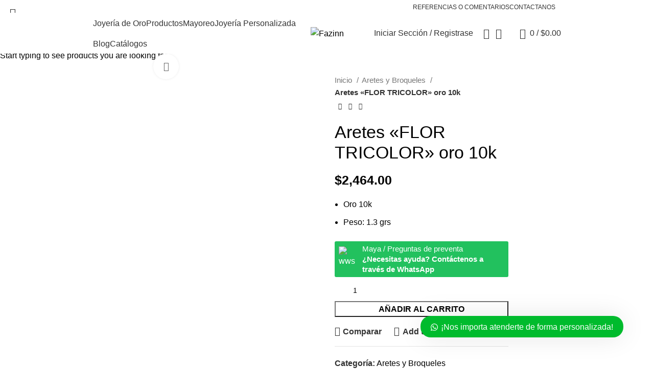

--- FILE ---
content_type: text/html; charset=UTF-8
request_url: https://www.fazinn.mx/producto/aretes-flor-tricolor-oro-10k/
body_size: 44728
content:
<!DOCTYPE html>
<html lang="es" prefix="og: https://ogp.me/ns#">
<head>
	<meta charset="UTF-8">
	<link rel="profile" href="https://gmpg.org/xfn/11">
	<link rel="pingback" href="https://www.fazinn.mx/xmlrpc.php">

			<script>window.MSInputMethodContext && document.documentMode && document.write('<script src="https://www.fazinn.mx/wp-content/themes/woodmart/js/libs/ie11CustomProperties.min.js"><\/script>');</script>
		<!-- Etiqueta de Google (gtag.js) modo de consentimiento dataLayer añadido por Site Kit -->
<script type="text/javascript" id="google_gtagjs-js-consent-mode-data-layer">
/* <![CDATA[ */
window.dataLayer = window.dataLayer || [];function gtag(){dataLayer.push(arguments);}
gtag('consent', 'default', {"ad_personalization":"denied","ad_storage":"denied","ad_user_data":"denied","analytics_storage":"denied","functionality_storage":"denied","security_storage":"denied","personalization_storage":"denied","region":["AT","BE","BG","CH","CY","CZ","DE","DK","EE","ES","FI","FR","GB","GR","HR","HU","IE","IS","IT","LI","LT","LU","LV","MT","NL","NO","PL","PT","RO","SE","SI","SK"],"wait_for_update":500});
window._googlesitekitConsentCategoryMap = {"statistics":["analytics_storage"],"marketing":["ad_storage","ad_user_data","ad_personalization"],"functional":["functionality_storage","security_storage"],"preferences":["personalization_storage"]};
window._googlesitekitConsents = {"ad_personalization":"denied","ad_storage":"denied","ad_user_data":"denied","analytics_storage":"denied","functionality_storage":"denied","security_storage":"denied","personalization_storage":"denied","region":["AT","BE","BG","CH","CY","CZ","DE","DK","EE","ES","FI","FR","GB","GR","HR","HU","IE","IS","IT","LI","LT","LU","LV","MT","NL","NO","PL","PT","RO","SE","SI","SK"],"wait_for_update":500};
/* ]]> */
</script>
<!-- Fin de la etiqueta Google (gtag.js) modo de consentimiento dataLayer añadido por Site Kit -->

<!-- Optimización para motores de búsqueda de Rank Math -  https://rankmath.com/ -->
<title>Aretes &quot;FLOR TRICOLOR&quot; oro 10k - Fazinn</title>
<meta name="description" content="Oro 10k Peso: 1.3 grs"/>
<meta name="robots" content="follow, index, max-snippet:-1, max-video-preview:-1, max-image-preview:large"/>
<link rel="canonical" href="https://www.fazinn.mx/producto/aretes-flor-tricolor-oro-10k/" />
<meta property="og:locale" content="es_ES" />
<meta property="og:type" content="product" />
<meta property="og:title" content="Aretes &quot;FLOR TRICOLOR&quot; oro 10k - Fazinn" />
<meta property="og:description" content="Oro 10k Peso: 1.3 grs" />
<meta property="og:url" content="https://www.fazinn.mx/producto/aretes-flor-tricolor-oro-10k/" />
<meta property="og:site_name" content="Fazinn" />
<meta property="og:updated_time" content="2024-11-12T15:53:25-06:00" />
<meta property="og:image" content="https://www.fazinn.mx/wp-content/uploads/2022/07/arete-troquelado-de-oro-modelo-02-16-02.jpg" />
<meta property="og:image:secure_url" content="https://www.fazinn.mx/wp-content/uploads/2022/07/arete-troquelado-de-oro-modelo-02-16-02.jpg" />
<meta property="og:image:width" content="1080" />
<meta property="og:image:height" content="1080" />
<meta property="og:image:alt" content="Aretes «FLOR TRICOLOR» oro 10k" />
<meta property="og:image:type" content="image/jpeg" />
<meta property="product:price:amount" content="2464" />
<meta property="product:price:currency" content="MXN" />
<meta property="product:availability" content="instock" />
<meta name="twitter:card" content="summary_large_image" />
<meta name="twitter:title" content="Aretes &quot;FLOR TRICOLOR&quot; oro 10k - Fazinn" />
<meta name="twitter:description" content="Oro 10k Peso: 1.3 grs" />
<meta name="twitter:image" content="https://www.fazinn.mx/wp-content/uploads/2022/07/arete-troquelado-de-oro-modelo-02-16-02.jpg" />
<meta name="twitter:label1" content="Precio" />
<meta name="twitter:data1" content="&#036;2,464.00" />
<meta name="twitter:label2" content="Disponibilidad" />
<meta name="twitter:data2" content="Hay existencias" />
<script type="application/ld+json" class="rank-math-schema">{"@context":"https://schema.org","@graph":[{"@type":["LocalBusiness","Organization"],"@id":"https://www.fazinn.mx/#organization","name":"Fazinn","url":"https://www.fazinn.mx","openingHours":["Monday,Tuesday,Wednesday,Thursday,Friday,Saturday,Sunday 09:00-17:00"]},{"@type":"WebSite","@id":"https://www.fazinn.mx/#website","url":"https://www.fazinn.mx","name":"Fazinn","alternateName":"Fazzin","publisher":{"@id":"https://www.fazinn.mx/#organization"},"inLanguage":"es"},{"@type":"ImageObject","@id":"https://www.fazinn.mx/wp-content/uploads/2022/07/arete-troquelado-de-oro-modelo-02-16-02.jpg","url":"https://www.fazinn.mx/wp-content/uploads/2022/07/arete-troquelado-de-oro-modelo-02-16-02.jpg","width":"1080","height":"1080","inLanguage":"es"},{"@type":"BreadcrumbList","@id":"https://www.fazinn.mx/producto/aretes-flor-tricolor-oro-10k/#breadcrumb","itemListElement":[{"@type":"ListItem","position":"1","item":{"@id":"https://www.fazinn.mx","name":"Inicio"}},{"@type":"ListItem","position":"2","item":{"@id":"https://www.fazinn.mx/categoria-producto/aretes-y-broqueles/","name":"Aretes y Broqueles"}},{"@type":"ListItem","position":"3","item":{"@id":"https://www.fazinn.mx/producto/aretes-flor-tricolor-oro-10k/","name":"Aretes \u00abFLOR TRICOLOR\u00bb oro 10k"}}]},{"@type":"ItemPage","@id":"https://www.fazinn.mx/producto/aretes-flor-tricolor-oro-10k/#webpage","url":"https://www.fazinn.mx/producto/aretes-flor-tricolor-oro-10k/","name":"Aretes &quot;FLOR TRICOLOR&quot; oro 10k - Fazinn","datePublished":"2022-07-12T20:41:25-05:00","dateModified":"2024-11-12T15:53:25-06:00","isPartOf":{"@id":"https://www.fazinn.mx/#website"},"primaryImageOfPage":{"@id":"https://www.fazinn.mx/wp-content/uploads/2022/07/arete-troquelado-de-oro-modelo-02-16-02.jpg"},"inLanguage":"es","breadcrumb":{"@id":"https://www.fazinn.mx/producto/aretes-flor-tricolor-oro-10k/#breadcrumb"}},{"@type":"Product","name":"Aretes \"FLOR TRICOLOR\" oro 10k - Fazinn","description":"Oro 10k Peso: 1.3 grs","category":"Aretes y Broqueles","mainEntityOfPage":{"@id":"https://www.fazinn.mx/producto/aretes-flor-tricolor-oro-10k/#webpage"},"image":[{"@type":"ImageObject","url":"https://www.fazinn.mx/wp-content/uploads/2022/07/arete-troquelado-de-oro-modelo-02-16-02.jpg","height":"1080","width":"1080"}],"offers":{"@type":"Offer","price":"2464.00","priceCurrency":"MXN","priceValidUntil":"2027-12-31","availability":"https://schema.org/InStock","itemCondition":"NewCondition","url":"https://www.fazinn.mx/producto/aretes-flor-tricolor-oro-10k/","seller":{"@type":"Organization","@id":"https://www.fazinn.mx/","name":"Fazinn","url":"https://www.fazinn.mx","logo":""}},"@id":"https://www.fazinn.mx/producto/aretes-flor-tricolor-oro-10k/#richSnippet"}]}</script>
<!-- /Plugin Rank Math WordPress SEO -->

<link rel='dns-prefetch' href='//www.googletagmanager.com' />
<link rel='dns-prefetch' href='//fonts.googleapis.com' />
<link rel="alternate" type="application/rss+xml" title="Fazinn &raquo; Feed" href="https://www.fazinn.mx/feed/" />
<link rel="alternate" type="application/rss+xml" title="Fazinn &raquo; Feed de los comentarios" href="https://www.fazinn.mx/comments/feed/" />
<link rel="alternate" type="application/rss+xml" title="Fazinn &raquo; Comentario Aretes «FLOR TRICOLOR» oro 10k del feed" href="https://www.fazinn.mx/producto/aretes-flor-tricolor-oro-10k/feed/" />
<link rel="alternate" title="oEmbed (JSON)" type="application/json+oembed" href="https://www.fazinn.mx/wp-json/oembed/1.0/embed?url=https%3A%2F%2Fwww.fazinn.mx%2Fproducto%2Faretes-flor-tricolor-oro-10k%2F" />
<link rel="alternate" title="oEmbed (XML)" type="text/xml+oembed" href="https://www.fazinn.mx/wp-json/oembed/1.0/embed?url=https%3A%2F%2Fwww.fazinn.mx%2Fproducto%2Faretes-flor-tricolor-oro-10k%2F&#038;format=xml" />
<style id='wp-img-auto-sizes-contain-inline-css' type='text/css'>
img:is([sizes=auto i],[sizes^="auto," i]){contain-intrinsic-size:3000px 1500px}
/*# sourceURL=wp-img-auto-sizes-contain-inline-css */
</style>

<link rel='stylesheet' id='wp-block-library-css' href='https://www.fazinn.mx/wp-includes/css/dist/block-library/style.min.css?ver=6.9' type='text/css' media='all' />
<style id='wp-block-heading-inline-css' type='text/css'>
h1:where(.wp-block-heading).has-background,h2:where(.wp-block-heading).has-background,h3:where(.wp-block-heading).has-background,h4:where(.wp-block-heading).has-background,h5:where(.wp-block-heading).has-background,h6:where(.wp-block-heading).has-background{padding:1.25em 2.375em}h1.has-text-align-left[style*=writing-mode]:where([style*=vertical-lr]),h1.has-text-align-right[style*=writing-mode]:where([style*=vertical-rl]),h2.has-text-align-left[style*=writing-mode]:where([style*=vertical-lr]),h2.has-text-align-right[style*=writing-mode]:where([style*=vertical-rl]),h3.has-text-align-left[style*=writing-mode]:where([style*=vertical-lr]),h3.has-text-align-right[style*=writing-mode]:where([style*=vertical-rl]),h4.has-text-align-left[style*=writing-mode]:where([style*=vertical-lr]),h4.has-text-align-right[style*=writing-mode]:where([style*=vertical-rl]),h5.has-text-align-left[style*=writing-mode]:where([style*=vertical-lr]),h5.has-text-align-right[style*=writing-mode]:where([style*=vertical-rl]),h6.has-text-align-left[style*=writing-mode]:where([style*=vertical-lr]),h6.has-text-align-right[style*=writing-mode]:where([style*=vertical-rl]){rotate:180deg}
/*# sourceURL=https://www.fazinn.mx/wp-includes/blocks/heading/style.min.css */
</style>
<style id='wp-block-image-inline-css' type='text/css'>
.wp-block-image>a,.wp-block-image>figure>a{display:inline-block}.wp-block-image img{box-sizing:border-box;height:auto;max-width:100%;vertical-align:bottom}@media not (prefers-reduced-motion){.wp-block-image img.hide{visibility:hidden}.wp-block-image img.show{animation:show-content-image .4s}}.wp-block-image[style*=border-radius] img,.wp-block-image[style*=border-radius]>a{border-radius:inherit}.wp-block-image.has-custom-border img{box-sizing:border-box}.wp-block-image.aligncenter{text-align:center}.wp-block-image.alignfull>a,.wp-block-image.alignwide>a{width:100%}.wp-block-image.alignfull img,.wp-block-image.alignwide img{height:auto;width:100%}.wp-block-image .aligncenter,.wp-block-image .alignleft,.wp-block-image .alignright,.wp-block-image.aligncenter,.wp-block-image.alignleft,.wp-block-image.alignright{display:table}.wp-block-image .aligncenter>figcaption,.wp-block-image .alignleft>figcaption,.wp-block-image .alignright>figcaption,.wp-block-image.aligncenter>figcaption,.wp-block-image.alignleft>figcaption,.wp-block-image.alignright>figcaption{caption-side:bottom;display:table-caption}.wp-block-image .alignleft{float:left;margin:.5em 1em .5em 0}.wp-block-image .alignright{float:right;margin:.5em 0 .5em 1em}.wp-block-image .aligncenter{margin-left:auto;margin-right:auto}.wp-block-image :where(figcaption){margin-bottom:1em;margin-top:.5em}.wp-block-image.is-style-circle-mask img{border-radius:9999px}@supports ((-webkit-mask-image:none) or (mask-image:none)) or (-webkit-mask-image:none){.wp-block-image.is-style-circle-mask img{border-radius:0;-webkit-mask-image:url('data:image/svg+xml;utf8,<svg viewBox="0 0 100 100" xmlns="http://www.w3.org/2000/svg"><circle cx="50" cy="50" r="50"/></svg>');mask-image:url('data:image/svg+xml;utf8,<svg viewBox="0 0 100 100" xmlns="http://www.w3.org/2000/svg"><circle cx="50" cy="50" r="50"/></svg>');mask-mode:alpha;-webkit-mask-position:center;mask-position:center;-webkit-mask-repeat:no-repeat;mask-repeat:no-repeat;-webkit-mask-size:contain;mask-size:contain}}:root :where(.wp-block-image.is-style-rounded img,.wp-block-image .is-style-rounded img){border-radius:9999px}.wp-block-image figure{margin:0}.wp-lightbox-container{display:flex;flex-direction:column;position:relative}.wp-lightbox-container img{cursor:zoom-in}.wp-lightbox-container img:hover+button{opacity:1}.wp-lightbox-container button{align-items:center;backdrop-filter:blur(16px) saturate(180%);background-color:#5a5a5a40;border:none;border-radius:4px;cursor:zoom-in;display:flex;height:20px;justify-content:center;opacity:0;padding:0;position:absolute;right:16px;text-align:center;top:16px;width:20px;z-index:100}@media not (prefers-reduced-motion){.wp-lightbox-container button{transition:opacity .2s ease}}.wp-lightbox-container button:focus-visible{outline:3px auto #5a5a5a40;outline:3px auto -webkit-focus-ring-color;outline-offset:3px}.wp-lightbox-container button:hover{cursor:pointer;opacity:1}.wp-lightbox-container button:focus{opacity:1}.wp-lightbox-container button:focus,.wp-lightbox-container button:hover,.wp-lightbox-container button:not(:hover):not(:active):not(.has-background){background-color:#5a5a5a40;border:none}.wp-lightbox-overlay{box-sizing:border-box;cursor:zoom-out;height:100vh;left:0;overflow:hidden;position:fixed;top:0;visibility:hidden;width:100%;z-index:100000}.wp-lightbox-overlay .close-button{align-items:center;cursor:pointer;display:flex;justify-content:center;min-height:40px;min-width:40px;padding:0;position:absolute;right:calc(env(safe-area-inset-right) + 16px);top:calc(env(safe-area-inset-top) + 16px);z-index:5000000}.wp-lightbox-overlay .close-button:focus,.wp-lightbox-overlay .close-button:hover,.wp-lightbox-overlay .close-button:not(:hover):not(:active):not(.has-background){background:none;border:none}.wp-lightbox-overlay .lightbox-image-container{height:var(--wp--lightbox-container-height);left:50%;overflow:hidden;position:absolute;top:50%;transform:translate(-50%,-50%);transform-origin:top left;width:var(--wp--lightbox-container-width);z-index:9999999999}.wp-lightbox-overlay .wp-block-image{align-items:center;box-sizing:border-box;display:flex;height:100%;justify-content:center;margin:0;position:relative;transform-origin:0 0;width:100%;z-index:3000000}.wp-lightbox-overlay .wp-block-image img{height:var(--wp--lightbox-image-height);min-height:var(--wp--lightbox-image-height);min-width:var(--wp--lightbox-image-width);width:var(--wp--lightbox-image-width)}.wp-lightbox-overlay .wp-block-image figcaption{display:none}.wp-lightbox-overlay button{background:none;border:none}.wp-lightbox-overlay .scrim{background-color:#fff;height:100%;opacity:.9;position:absolute;width:100%;z-index:2000000}.wp-lightbox-overlay.active{visibility:visible}@media not (prefers-reduced-motion){.wp-lightbox-overlay.active{animation:turn-on-visibility .25s both}.wp-lightbox-overlay.active img{animation:turn-on-visibility .35s both}.wp-lightbox-overlay.show-closing-animation:not(.active){animation:turn-off-visibility .35s both}.wp-lightbox-overlay.show-closing-animation:not(.active) img{animation:turn-off-visibility .25s both}.wp-lightbox-overlay.zoom.active{animation:none;opacity:1;visibility:visible}.wp-lightbox-overlay.zoom.active .lightbox-image-container{animation:lightbox-zoom-in .4s}.wp-lightbox-overlay.zoom.active .lightbox-image-container img{animation:none}.wp-lightbox-overlay.zoom.active .scrim{animation:turn-on-visibility .4s forwards}.wp-lightbox-overlay.zoom.show-closing-animation:not(.active){animation:none}.wp-lightbox-overlay.zoom.show-closing-animation:not(.active) .lightbox-image-container{animation:lightbox-zoom-out .4s}.wp-lightbox-overlay.zoom.show-closing-animation:not(.active) .lightbox-image-container img{animation:none}.wp-lightbox-overlay.zoom.show-closing-animation:not(.active) .scrim{animation:turn-off-visibility .4s forwards}}@keyframes show-content-image{0%{visibility:hidden}99%{visibility:hidden}to{visibility:visible}}@keyframes turn-on-visibility{0%{opacity:0}to{opacity:1}}@keyframes turn-off-visibility{0%{opacity:1;visibility:visible}99%{opacity:0;visibility:visible}to{opacity:0;visibility:hidden}}@keyframes lightbox-zoom-in{0%{transform:translate(calc((-100vw + var(--wp--lightbox-scrollbar-width))/2 + var(--wp--lightbox-initial-left-position)),calc(-50vh + var(--wp--lightbox-initial-top-position))) scale(var(--wp--lightbox-scale))}to{transform:translate(-50%,-50%) scale(1)}}@keyframes lightbox-zoom-out{0%{transform:translate(-50%,-50%) scale(1);visibility:visible}99%{visibility:visible}to{transform:translate(calc((-100vw + var(--wp--lightbox-scrollbar-width))/2 + var(--wp--lightbox-initial-left-position)),calc(-50vh + var(--wp--lightbox-initial-top-position))) scale(var(--wp--lightbox-scale));visibility:hidden}}
/*# sourceURL=https://www.fazinn.mx/wp-includes/blocks/image/style.min.css */
</style>
<style id='wp-block-list-inline-css' type='text/css'>
ol,ul{box-sizing:border-box}:root :where(.wp-block-list.has-background){padding:1.25em 2.375em}
/*# sourceURL=https://www.fazinn.mx/wp-includes/blocks/list/style.min.css */
</style>
<style id='wp-block-social-links-inline-css' type='text/css'>
.wp-block-social-links{background:none;box-sizing:border-box;margin-left:0;padding-left:0;padding-right:0;text-indent:0}.wp-block-social-links .wp-social-link a,.wp-block-social-links .wp-social-link a:hover{border-bottom:0;box-shadow:none;text-decoration:none}.wp-block-social-links .wp-social-link svg{height:1em;width:1em}.wp-block-social-links .wp-social-link span:not(.screen-reader-text){font-size:.65em;margin-left:.5em;margin-right:.5em}.wp-block-social-links.has-small-icon-size{font-size:16px}.wp-block-social-links,.wp-block-social-links.has-normal-icon-size{font-size:24px}.wp-block-social-links.has-large-icon-size{font-size:36px}.wp-block-social-links.has-huge-icon-size{font-size:48px}.wp-block-social-links.aligncenter{display:flex;justify-content:center}.wp-block-social-links.alignright{justify-content:flex-end}.wp-block-social-link{border-radius:9999px;display:block}@media not (prefers-reduced-motion){.wp-block-social-link{transition:transform .1s ease}}.wp-block-social-link{height:auto}.wp-block-social-link a{align-items:center;display:flex;line-height:0}.wp-block-social-link:hover{transform:scale(1.1)}.wp-block-social-links .wp-block-social-link.wp-social-link{display:inline-block;margin:0;padding:0}.wp-block-social-links .wp-block-social-link.wp-social-link .wp-block-social-link-anchor,.wp-block-social-links .wp-block-social-link.wp-social-link .wp-block-social-link-anchor svg,.wp-block-social-links .wp-block-social-link.wp-social-link .wp-block-social-link-anchor:active,.wp-block-social-links .wp-block-social-link.wp-social-link .wp-block-social-link-anchor:hover,.wp-block-social-links .wp-block-social-link.wp-social-link .wp-block-social-link-anchor:visited{color:currentColor;fill:currentColor}:where(.wp-block-social-links:not(.is-style-logos-only)) .wp-social-link{background-color:#f0f0f0;color:#444}:where(.wp-block-social-links:not(.is-style-logos-only)) .wp-social-link-amazon{background-color:#f90;color:#fff}:where(.wp-block-social-links:not(.is-style-logos-only)) .wp-social-link-bandcamp{background-color:#1ea0c3;color:#fff}:where(.wp-block-social-links:not(.is-style-logos-only)) .wp-social-link-behance{background-color:#0757fe;color:#fff}:where(.wp-block-social-links:not(.is-style-logos-only)) .wp-social-link-bluesky{background-color:#0a7aff;color:#fff}:where(.wp-block-social-links:not(.is-style-logos-only)) .wp-social-link-codepen{background-color:#1e1f26;color:#fff}:where(.wp-block-social-links:not(.is-style-logos-only)) .wp-social-link-deviantart{background-color:#02e49b;color:#fff}:where(.wp-block-social-links:not(.is-style-logos-only)) .wp-social-link-discord{background-color:#5865f2;color:#fff}:where(.wp-block-social-links:not(.is-style-logos-only)) .wp-social-link-dribbble{background-color:#e94c89;color:#fff}:where(.wp-block-social-links:not(.is-style-logos-only)) .wp-social-link-dropbox{background-color:#4280ff;color:#fff}:where(.wp-block-social-links:not(.is-style-logos-only)) .wp-social-link-etsy{background-color:#f45800;color:#fff}:where(.wp-block-social-links:not(.is-style-logos-only)) .wp-social-link-facebook{background-color:#0866ff;color:#fff}:where(.wp-block-social-links:not(.is-style-logos-only)) .wp-social-link-fivehundredpx{background-color:#000;color:#fff}:where(.wp-block-social-links:not(.is-style-logos-only)) .wp-social-link-flickr{background-color:#0461dd;color:#fff}:where(.wp-block-social-links:not(.is-style-logos-only)) .wp-social-link-foursquare{background-color:#e65678;color:#fff}:where(.wp-block-social-links:not(.is-style-logos-only)) .wp-social-link-github{background-color:#24292d;color:#fff}:where(.wp-block-social-links:not(.is-style-logos-only)) .wp-social-link-goodreads{background-color:#eceadd;color:#382110}:where(.wp-block-social-links:not(.is-style-logos-only)) .wp-social-link-google{background-color:#ea4434;color:#fff}:where(.wp-block-social-links:not(.is-style-logos-only)) .wp-social-link-gravatar{background-color:#1d4fc4;color:#fff}:where(.wp-block-social-links:not(.is-style-logos-only)) .wp-social-link-instagram{background-color:#f00075;color:#fff}:where(.wp-block-social-links:not(.is-style-logos-only)) .wp-social-link-lastfm{background-color:#e21b24;color:#fff}:where(.wp-block-social-links:not(.is-style-logos-only)) .wp-social-link-linkedin{background-color:#0d66c2;color:#fff}:where(.wp-block-social-links:not(.is-style-logos-only)) .wp-social-link-mastodon{background-color:#3288d4;color:#fff}:where(.wp-block-social-links:not(.is-style-logos-only)) .wp-social-link-medium{background-color:#000;color:#fff}:where(.wp-block-social-links:not(.is-style-logos-only)) .wp-social-link-meetup{background-color:#f6405f;color:#fff}:where(.wp-block-social-links:not(.is-style-logos-only)) .wp-social-link-patreon{background-color:#000;color:#fff}:where(.wp-block-social-links:not(.is-style-logos-only)) .wp-social-link-pinterest{background-color:#e60122;color:#fff}:where(.wp-block-social-links:not(.is-style-logos-only)) .wp-social-link-pocket{background-color:#ef4155;color:#fff}:where(.wp-block-social-links:not(.is-style-logos-only)) .wp-social-link-reddit{background-color:#ff4500;color:#fff}:where(.wp-block-social-links:not(.is-style-logos-only)) .wp-social-link-skype{background-color:#0478d7;color:#fff}:where(.wp-block-social-links:not(.is-style-logos-only)) .wp-social-link-snapchat{background-color:#fefc00;color:#fff;stroke:#000}:where(.wp-block-social-links:not(.is-style-logos-only)) .wp-social-link-soundcloud{background-color:#ff5600;color:#fff}:where(.wp-block-social-links:not(.is-style-logos-only)) .wp-social-link-spotify{background-color:#1bd760;color:#fff}:where(.wp-block-social-links:not(.is-style-logos-only)) .wp-social-link-telegram{background-color:#2aabee;color:#fff}:where(.wp-block-social-links:not(.is-style-logos-only)) .wp-social-link-threads{background-color:#000;color:#fff}:where(.wp-block-social-links:not(.is-style-logos-only)) .wp-social-link-tiktok{background-color:#000;color:#fff}:where(.wp-block-social-links:not(.is-style-logos-only)) .wp-social-link-tumblr{background-color:#011835;color:#fff}:where(.wp-block-social-links:not(.is-style-logos-only)) .wp-social-link-twitch{background-color:#6440a4;color:#fff}:where(.wp-block-social-links:not(.is-style-logos-only)) .wp-social-link-twitter{background-color:#1da1f2;color:#fff}:where(.wp-block-social-links:not(.is-style-logos-only)) .wp-social-link-vimeo{background-color:#1eb7ea;color:#fff}:where(.wp-block-social-links:not(.is-style-logos-only)) .wp-social-link-vk{background-color:#4680c2;color:#fff}:where(.wp-block-social-links:not(.is-style-logos-only)) .wp-social-link-wordpress{background-color:#3499cd;color:#fff}:where(.wp-block-social-links:not(.is-style-logos-only)) .wp-social-link-whatsapp{background-color:#25d366;color:#fff}:where(.wp-block-social-links:not(.is-style-logos-only)) .wp-social-link-x{background-color:#000;color:#fff}:where(.wp-block-social-links:not(.is-style-logos-only)) .wp-social-link-yelp{background-color:#d32422;color:#fff}:where(.wp-block-social-links:not(.is-style-logos-only)) .wp-social-link-youtube{background-color:red;color:#fff}:where(.wp-block-social-links.is-style-logos-only) .wp-social-link{background:none}:where(.wp-block-social-links.is-style-logos-only) .wp-social-link svg{height:1.25em;width:1.25em}:where(.wp-block-social-links.is-style-logos-only) .wp-social-link-amazon{color:#f90}:where(.wp-block-social-links.is-style-logos-only) .wp-social-link-bandcamp{color:#1ea0c3}:where(.wp-block-social-links.is-style-logos-only) .wp-social-link-behance{color:#0757fe}:where(.wp-block-social-links.is-style-logos-only) .wp-social-link-bluesky{color:#0a7aff}:where(.wp-block-social-links.is-style-logos-only) .wp-social-link-codepen{color:#1e1f26}:where(.wp-block-social-links.is-style-logos-only) .wp-social-link-deviantart{color:#02e49b}:where(.wp-block-social-links.is-style-logos-only) .wp-social-link-discord{color:#5865f2}:where(.wp-block-social-links.is-style-logos-only) .wp-social-link-dribbble{color:#e94c89}:where(.wp-block-social-links.is-style-logos-only) .wp-social-link-dropbox{color:#4280ff}:where(.wp-block-social-links.is-style-logos-only) .wp-social-link-etsy{color:#f45800}:where(.wp-block-social-links.is-style-logos-only) .wp-social-link-facebook{color:#0866ff}:where(.wp-block-social-links.is-style-logos-only) .wp-social-link-fivehundredpx{color:#000}:where(.wp-block-social-links.is-style-logos-only) .wp-social-link-flickr{color:#0461dd}:where(.wp-block-social-links.is-style-logos-only) .wp-social-link-foursquare{color:#e65678}:where(.wp-block-social-links.is-style-logos-only) .wp-social-link-github{color:#24292d}:where(.wp-block-social-links.is-style-logos-only) .wp-social-link-goodreads{color:#382110}:where(.wp-block-social-links.is-style-logos-only) .wp-social-link-google{color:#ea4434}:where(.wp-block-social-links.is-style-logos-only) .wp-social-link-gravatar{color:#1d4fc4}:where(.wp-block-social-links.is-style-logos-only) .wp-social-link-instagram{color:#f00075}:where(.wp-block-social-links.is-style-logos-only) .wp-social-link-lastfm{color:#e21b24}:where(.wp-block-social-links.is-style-logos-only) .wp-social-link-linkedin{color:#0d66c2}:where(.wp-block-social-links.is-style-logos-only) .wp-social-link-mastodon{color:#3288d4}:where(.wp-block-social-links.is-style-logos-only) .wp-social-link-medium{color:#000}:where(.wp-block-social-links.is-style-logos-only) .wp-social-link-meetup{color:#f6405f}:where(.wp-block-social-links.is-style-logos-only) .wp-social-link-patreon{color:#000}:where(.wp-block-social-links.is-style-logos-only) .wp-social-link-pinterest{color:#e60122}:where(.wp-block-social-links.is-style-logos-only) .wp-social-link-pocket{color:#ef4155}:where(.wp-block-social-links.is-style-logos-only) .wp-social-link-reddit{color:#ff4500}:where(.wp-block-social-links.is-style-logos-only) .wp-social-link-skype{color:#0478d7}:where(.wp-block-social-links.is-style-logos-only) .wp-social-link-snapchat{color:#fff;stroke:#000}:where(.wp-block-social-links.is-style-logos-only) .wp-social-link-soundcloud{color:#ff5600}:where(.wp-block-social-links.is-style-logos-only) .wp-social-link-spotify{color:#1bd760}:where(.wp-block-social-links.is-style-logos-only) .wp-social-link-telegram{color:#2aabee}:where(.wp-block-social-links.is-style-logos-only) .wp-social-link-threads{color:#000}:where(.wp-block-social-links.is-style-logos-only) .wp-social-link-tiktok{color:#000}:where(.wp-block-social-links.is-style-logos-only) .wp-social-link-tumblr{color:#011835}:where(.wp-block-social-links.is-style-logos-only) .wp-social-link-twitch{color:#6440a4}:where(.wp-block-social-links.is-style-logos-only) .wp-social-link-twitter{color:#1da1f2}:where(.wp-block-social-links.is-style-logos-only) .wp-social-link-vimeo{color:#1eb7ea}:where(.wp-block-social-links.is-style-logos-only) .wp-social-link-vk{color:#4680c2}:where(.wp-block-social-links.is-style-logos-only) .wp-social-link-whatsapp{color:#25d366}:where(.wp-block-social-links.is-style-logos-only) .wp-social-link-wordpress{color:#3499cd}:where(.wp-block-social-links.is-style-logos-only) .wp-social-link-x{color:#000}:where(.wp-block-social-links.is-style-logos-only) .wp-social-link-yelp{color:#d32422}:where(.wp-block-social-links.is-style-logos-only) .wp-social-link-youtube{color:red}.wp-block-social-links.is-style-pill-shape .wp-social-link{width:auto}:root :where(.wp-block-social-links .wp-social-link a){padding:.25em}:root :where(.wp-block-social-links.is-style-logos-only .wp-social-link a){padding:0}:root :where(.wp-block-social-links.is-style-pill-shape .wp-social-link a){padding-left:.6666666667em;padding-right:.6666666667em}.wp-block-social-links:not(.has-icon-color):not(.has-icon-background-color) .wp-social-link-snapchat .wp-block-social-link-label{color:#000}
/*# sourceURL=https://www.fazinn.mx/wp-includes/blocks/social-links/style.min.css */
</style>
<link rel='stylesheet' id='wc-blocks-style-css' href='https://www.fazinn.mx/wp-content/plugins/woocommerce/assets/client/blocks/wc-blocks.css?ver=wc-9.5.3' type='text/css' media='all' />
<style id='global-styles-inline-css' type='text/css'>
:root{--wp--preset--aspect-ratio--square: 1;--wp--preset--aspect-ratio--4-3: 4/3;--wp--preset--aspect-ratio--3-4: 3/4;--wp--preset--aspect-ratio--3-2: 3/2;--wp--preset--aspect-ratio--2-3: 2/3;--wp--preset--aspect-ratio--16-9: 16/9;--wp--preset--aspect-ratio--9-16: 9/16;--wp--preset--color--black: #000000;--wp--preset--color--cyan-bluish-gray: #abb8c3;--wp--preset--color--white: #ffffff;--wp--preset--color--pale-pink: #f78da7;--wp--preset--color--vivid-red: #cf2e2e;--wp--preset--color--luminous-vivid-orange: #ff6900;--wp--preset--color--luminous-vivid-amber: #fcb900;--wp--preset--color--light-green-cyan: #7bdcb5;--wp--preset--color--vivid-green-cyan: #00d084;--wp--preset--color--pale-cyan-blue: #8ed1fc;--wp--preset--color--vivid-cyan-blue: #0693e3;--wp--preset--color--vivid-purple: #9b51e0;--wp--preset--gradient--vivid-cyan-blue-to-vivid-purple: linear-gradient(135deg,rgb(6,147,227) 0%,rgb(155,81,224) 100%);--wp--preset--gradient--light-green-cyan-to-vivid-green-cyan: linear-gradient(135deg,rgb(122,220,180) 0%,rgb(0,208,130) 100%);--wp--preset--gradient--luminous-vivid-amber-to-luminous-vivid-orange: linear-gradient(135deg,rgb(252,185,0) 0%,rgb(255,105,0) 100%);--wp--preset--gradient--luminous-vivid-orange-to-vivid-red: linear-gradient(135deg,rgb(255,105,0) 0%,rgb(207,46,46) 100%);--wp--preset--gradient--very-light-gray-to-cyan-bluish-gray: linear-gradient(135deg,rgb(238,238,238) 0%,rgb(169,184,195) 100%);--wp--preset--gradient--cool-to-warm-spectrum: linear-gradient(135deg,rgb(74,234,220) 0%,rgb(151,120,209) 20%,rgb(207,42,186) 40%,rgb(238,44,130) 60%,rgb(251,105,98) 80%,rgb(254,248,76) 100%);--wp--preset--gradient--blush-light-purple: linear-gradient(135deg,rgb(255,206,236) 0%,rgb(152,150,240) 100%);--wp--preset--gradient--blush-bordeaux: linear-gradient(135deg,rgb(254,205,165) 0%,rgb(254,45,45) 50%,rgb(107,0,62) 100%);--wp--preset--gradient--luminous-dusk: linear-gradient(135deg,rgb(255,203,112) 0%,rgb(199,81,192) 50%,rgb(65,88,208) 100%);--wp--preset--gradient--pale-ocean: linear-gradient(135deg,rgb(255,245,203) 0%,rgb(182,227,212) 50%,rgb(51,167,181) 100%);--wp--preset--gradient--electric-grass: linear-gradient(135deg,rgb(202,248,128) 0%,rgb(113,206,126) 100%);--wp--preset--gradient--midnight: linear-gradient(135deg,rgb(2,3,129) 0%,rgb(40,116,252) 100%);--wp--preset--font-size--small: 13px;--wp--preset--font-size--medium: 20px;--wp--preset--font-size--large: 36px;--wp--preset--font-size--x-large: 42px;--wp--preset--font-family--inter: "Inter", sans-serif;--wp--preset--font-family--cardo: Cardo;--wp--preset--spacing--20: 0.44rem;--wp--preset--spacing--30: 0.67rem;--wp--preset--spacing--40: 1rem;--wp--preset--spacing--50: 1.5rem;--wp--preset--spacing--60: 2.25rem;--wp--preset--spacing--70: 3.38rem;--wp--preset--spacing--80: 5.06rem;--wp--preset--shadow--natural: 6px 6px 9px rgba(0, 0, 0, 0.2);--wp--preset--shadow--deep: 12px 12px 50px rgba(0, 0, 0, 0.4);--wp--preset--shadow--sharp: 6px 6px 0px rgba(0, 0, 0, 0.2);--wp--preset--shadow--outlined: 6px 6px 0px -3px rgb(255, 255, 255), 6px 6px rgb(0, 0, 0);--wp--preset--shadow--crisp: 6px 6px 0px rgb(0, 0, 0);}:where(.is-layout-flex){gap: 0.5em;}:where(.is-layout-grid){gap: 0.5em;}body .is-layout-flex{display: flex;}.is-layout-flex{flex-wrap: wrap;align-items: center;}.is-layout-flex > :is(*, div){margin: 0;}body .is-layout-grid{display: grid;}.is-layout-grid > :is(*, div){margin: 0;}:where(.wp-block-columns.is-layout-flex){gap: 2em;}:where(.wp-block-columns.is-layout-grid){gap: 2em;}:where(.wp-block-post-template.is-layout-flex){gap: 1.25em;}:where(.wp-block-post-template.is-layout-grid){gap: 1.25em;}.has-black-color{color: var(--wp--preset--color--black) !important;}.has-cyan-bluish-gray-color{color: var(--wp--preset--color--cyan-bluish-gray) !important;}.has-white-color{color: var(--wp--preset--color--white) !important;}.has-pale-pink-color{color: var(--wp--preset--color--pale-pink) !important;}.has-vivid-red-color{color: var(--wp--preset--color--vivid-red) !important;}.has-luminous-vivid-orange-color{color: var(--wp--preset--color--luminous-vivid-orange) !important;}.has-luminous-vivid-amber-color{color: var(--wp--preset--color--luminous-vivid-amber) !important;}.has-light-green-cyan-color{color: var(--wp--preset--color--light-green-cyan) !important;}.has-vivid-green-cyan-color{color: var(--wp--preset--color--vivid-green-cyan) !important;}.has-pale-cyan-blue-color{color: var(--wp--preset--color--pale-cyan-blue) !important;}.has-vivid-cyan-blue-color{color: var(--wp--preset--color--vivid-cyan-blue) !important;}.has-vivid-purple-color{color: var(--wp--preset--color--vivid-purple) !important;}.has-black-background-color{background-color: var(--wp--preset--color--black) !important;}.has-cyan-bluish-gray-background-color{background-color: var(--wp--preset--color--cyan-bluish-gray) !important;}.has-white-background-color{background-color: var(--wp--preset--color--white) !important;}.has-pale-pink-background-color{background-color: var(--wp--preset--color--pale-pink) !important;}.has-vivid-red-background-color{background-color: var(--wp--preset--color--vivid-red) !important;}.has-luminous-vivid-orange-background-color{background-color: var(--wp--preset--color--luminous-vivid-orange) !important;}.has-luminous-vivid-amber-background-color{background-color: var(--wp--preset--color--luminous-vivid-amber) !important;}.has-light-green-cyan-background-color{background-color: var(--wp--preset--color--light-green-cyan) !important;}.has-vivid-green-cyan-background-color{background-color: var(--wp--preset--color--vivid-green-cyan) !important;}.has-pale-cyan-blue-background-color{background-color: var(--wp--preset--color--pale-cyan-blue) !important;}.has-vivid-cyan-blue-background-color{background-color: var(--wp--preset--color--vivid-cyan-blue) !important;}.has-vivid-purple-background-color{background-color: var(--wp--preset--color--vivid-purple) !important;}.has-black-border-color{border-color: var(--wp--preset--color--black) !important;}.has-cyan-bluish-gray-border-color{border-color: var(--wp--preset--color--cyan-bluish-gray) !important;}.has-white-border-color{border-color: var(--wp--preset--color--white) !important;}.has-pale-pink-border-color{border-color: var(--wp--preset--color--pale-pink) !important;}.has-vivid-red-border-color{border-color: var(--wp--preset--color--vivid-red) !important;}.has-luminous-vivid-orange-border-color{border-color: var(--wp--preset--color--luminous-vivid-orange) !important;}.has-luminous-vivid-amber-border-color{border-color: var(--wp--preset--color--luminous-vivid-amber) !important;}.has-light-green-cyan-border-color{border-color: var(--wp--preset--color--light-green-cyan) !important;}.has-vivid-green-cyan-border-color{border-color: var(--wp--preset--color--vivid-green-cyan) !important;}.has-pale-cyan-blue-border-color{border-color: var(--wp--preset--color--pale-cyan-blue) !important;}.has-vivid-cyan-blue-border-color{border-color: var(--wp--preset--color--vivid-cyan-blue) !important;}.has-vivid-purple-border-color{border-color: var(--wp--preset--color--vivid-purple) !important;}.has-vivid-cyan-blue-to-vivid-purple-gradient-background{background: var(--wp--preset--gradient--vivid-cyan-blue-to-vivid-purple) !important;}.has-light-green-cyan-to-vivid-green-cyan-gradient-background{background: var(--wp--preset--gradient--light-green-cyan-to-vivid-green-cyan) !important;}.has-luminous-vivid-amber-to-luminous-vivid-orange-gradient-background{background: var(--wp--preset--gradient--luminous-vivid-amber-to-luminous-vivid-orange) !important;}.has-luminous-vivid-orange-to-vivid-red-gradient-background{background: var(--wp--preset--gradient--luminous-vivid-orange-to-vivid-red) !important;}.has-very-light-gray-to-cyan-bluish-gray-gradient-background{background: var(--wp--preset--gradient--very-light-gray-to-cyan-bluish-gray) !important;}.has-cool-to-warm-spectrum-gradient-background{background: var(--wp--preset--gradient--cool-to-warm-spectrum) !important;}.has-blush-light-purple-gradient-background{background: var(--wp--preset--gradient--blush-light-purple) !important;}.has-blush-bordeaux-gradient-background{background: var(--wp--preset--gradient--blush-bordeaux) !important;}.has-luminous-dusk-gradient-background{background: var(--wp--preset--gradient--luminous-dusk) !important;}.has-pale-ocean-gradient-background{background: var(--wp--preset--gradient--pale-ocean) !important;}.has-electric-grass-gradient-background{background: var(--wp--preset--gradient--electric-grass) !important;}.has-midnight-gradient-background{background: var(--wp--preset--gradient--midnight) !important;}.has-small-font-size{font-size: var(--wp--preset--font-size--small) !important;}.has-medium-font-size{font-size: var(--wp--preset--font-size--medium) !important;}.has-large-font-size{font-size: var(--wp--preset--font-size--large) !important;}.has-x-large-font-size{font-size: var(--wp--preset--font-size--x-large) !important;}
/*# sourceURL=global-styles-inline-css */
</style>
<style id='core-block-supports-inline-css' type='text/css'>
.wp-container-core-social-links-is-layout-16018d1d{justify-content:center;}
/*# sourceURL=core-block-supports-inline-css */
</style>

<style id='classic-theme-styles-inline-css' type='text/css'>
/*! This file is auto-generated */
.wp-block-button__link{color:#fff;background-color:#32373c;border-radius:9999px;box-shadow:none;text-decoration:none;padding:calc(.667em + 2px) calc(1.333em + 2px);font-size:1.125em}.wp-block-file__button{background:#32373c;color:#fff;text-decoration:none}
/*# sourceURL=/wp-includes/css/classic-themes.min.css */
</style>
<style id='woocommerce-inline-inline-css' type='text/css'>
.woocommerce form .form-row .required { visibility: visible; }
/*# sourceURL=woocommerce-inline-inline-css */
</style>
<link rel='stylesheet' id='el-section-title-css' href='https://www.fazinn.mx/wp-content/themes/woodmart/css/parts/el-section-title.min.css?ver=2.0.71' type='text/css' media='all' />
<link rel='stylesheet' id='wd-section-title-style-simple-and-brd-css' href='https://www.fazinn.mx/wp-content/themes/woodmart/css/parts/el-section-title-style-simple-and-brd.min.css?ver=2.0.71' type='text/css' media='all' />
<link rel='stylesheet' id='wd-owl-carousel-css' href='https://www.fazinn.mx/wp-content/themes/woodmart/css/parts/lib-owl-carousel.min.css?ver=2.0.71' type='text/css' media='all' />
<link rel='stylesheet' id='wd-image-gallery-css' href='https://www.fazinn.mx/wp-content/themes/woodmart/css/parts/el-gallery.min.css?ver=2.0.71' type='text/css' media='all' />
<link rel='stylesheet' id='wd-accordion-css' href='https://www.fazinn.mx/wp-content/themes/woodmart/css/parts/el-accordion.min.css?ver=2.0.71' type='text/css' media='all' />
<link rel='stylesheet' id='wd-tabs-css' href='https://www.fazinn.mx/wp-content/themes/woodmart/css/parts/el-tabs.min.css?ver=2.0.71' type='text/css' media='all' />
<link rel='stylesheet' id='wd-team-member-css' href='https://www.fazinn.mx/wp-content/themes/woodmart/css/parts/el-team-member.min.css?ver=2.0.71' type='text/css' media='all' />
<link rel='stylesheet' id='yith-wcan-shortcodes-css' href='https://www.fazinn.mx/wp-content/plugins/yith-woocommerce-ajax-navigation/assets/css/shortcodes.css?ver=5.6.0' type='text/css' media='all' />
<style id='yith-wcan-shortcodes-inline-css' type='text/css'>
:root{
	--yith-wcan-filters_colors_titles: #434343;
	--yith-wcan-filters_colors_background: #FFFFFF;
	--yith-wcan-filters_colors_accent: #A7144C;
	--yith-wcan-filters_colors_accent_r: 167;
	--yith-wcan-filters_colors_accent_g: 20;
	--yith-wcan-filters_colors_accent_b: 76;
	--yith-wcan-color_swatches_border_radius: 100%;
	--yith-wcan-color_swatches_size: 30px;
	--yith-wcan-labels_style_background: #FFFFFF;
	--yith-wcan-labels_style_background_hover: #A7144C;
	--yith-wcan-labels_style_background_active: #A7144C;
	--yith-wcan-labels_style_text: #434343;
	--yith-wcan-labels_style_text_hover: #FFFFFF;
	--yith-wcan-labels_style_text_active: #FFFFFF;
	--yith-wcan-anchors_style_text: #434343;
	--yith-wcan-anchors_style_text_hover: #A7144C;
	--yith-wcan-anchors_style_text_active: #A7144C;
}
/*# sourceURL=yith-wcan-shortcodes-inline-css */
</style>
<link rel='stylesheet' id='wws-public-style-css' href='https://www.fazinn.mx/wp-content/plugins/wordpress-whatsapp-support/assets/css/wws-public-style.css?ver=2.3.1' type='text/css' media='all' />
<style id='wws-public-style-inline-css' type='text/css'>
.wws--bg-color {
			background-color: #00bb2d;
		}.wws--text-color {
				color: #ffffff;
		}.wws-popup__open-btn {
				padding: 8px 20px;
				border-radius: 20px;
				display: inline-block;
				margin-top: 15px;
				cursor: pointer;
			}.wws-popup-container--position {
					right: 60px;
					bottom: 60px;
				}
				.wws-popup__open-btn { float: right; }
				.wws-gradient--position {
				  bottom: 0;
				  right: 0;
				  background: radial-gradient(ellipse at bottom right, rgba(29, 39, 54, 0.2) 0, rgba(29, 39, 54, 0) 72%);
				}
/*# sourceURL=wws-public-style-inline-css */
</style>
<link rel='stylesheet' id='wws-public-template-css' href='https://www.fazinn.mx/wp-content/plugins/wordpress-whatsapp-support/assets/css/wws-public-template-1.css?ver=2.3.1' type='text/css' media='all' />
<link rel='stylesheet' id='js_composer_front-css' href='https://www.fazinn.mx/wp-content/plugins/js_composer/assets/css/js_composer.min.css?ver=6.11.0' type='text/css' media='all' />
<link rel='stylesheet' id='bootstrap-css' href='https://www.fazinn.mx/wp-content/themes/woodmart/css/bootstrap-light.min.css?ver=7.2.3' type='text/css' media='all' />
<link rel='stylesheet' id='woodmart-style-css' href='https://www.fazinn.mx/wp-content/themes/woodmart/css/parts/base.min.css?ver=7.2.3' type='text/css' media='all' />
<link rel='stylesheet' id='wd-widget-wd-recent-posts-css' href='https://www.fazinn.mx/wp-content/themes/woodmart/css/parts/widget-wd-recent-posts.min.css?ver=7.2.3' type='text/css' media='all' />
<link rel='stylesheet' id='wd-widget-product-cat-css' href='https://www.fazinn.mx/wp-content/themes/woodmart/css/parts/woo-widget-product-cat.min.css?ver=7.2.3' type='text/css' media='all' />
<link rel='stylesheet' id='wd-widget-product-list-css' href='https://www.fazinn.mx/wp-content/themes/woodmart/css/parts/woo-widget-product-list.min.css?ver=7.2.3' type='text/css' media='all' />
<link rel='stylesheet' id='wd-widget-slider-price-filter-css' href='https://www.fazinn.mx/wp-content/themes/woodmart/css/parts/woo-widget-slider-price-filter.min.css?ver=7.2.3' type='text/css' media='all' />
<link rel='stylesheet' id='wd-wp-gutenberg-css' href='https://www.fazinn.mx/wp-content/themes/woodmart/css/parts/wp-gutenberg.min.css?ver=7.2.3' type='text/css' media='all' />
<link rel='stylesheet' id='wd-wpcf7-css' href='https://www.fazinn.mx/wp-content/themes/woodmart/css/parts/int-wpcf7.min.css?ver=7.2.3' type='text/css' media='all' />
<link rel='stylesheet' id='wd-revolution-slider-css' href='https://www.fazinn.mx/wp-content/themes/woodmart/css/parts/int-rev-slider.min.css?ver=7.2.3' type='text/css' media='all' />
<link rel='stylesheet' id='wd-woo-paypal-payments-css' href='https://www.fazinn.mx/wp-content/themes/woodmart/css/parts/int-woo-paypal-payments.min.css?ver=7.2.3' type='text/css' media='all' />
<link rel='stylesheet' id='wd-wpbakery-base-css' href='https://www.fazinn.mx/wp-content/themes/woodmart/css/parts/int-wpb-base.min.css?ver=7.2.3' type='text/css' media='all' />
<link rel='stylesheet' id='wd-wpbakery-base-deprecated-css' href='https://www.fazinn.mx/wp-content/themes/woodmart/css/parts/int-wpb-base-deprecated.min.css?ver=7.2.3' type='text/css' media='all' />
<link rel='stylesheet' id='wd-woocommerce-base-css' href='https://www.fazinn.mx/wp-content/themes/woodmart/css/parts/woocommerce-base.min.css?ver=7.2.3' type='text/css' media='all' />
<link rel='stylesheet' id='wd-mod-star-rating-css' href='https://www.fazinn.mx/wp-content/themes/woodmart/css/parts/mod-star-rating.min.css?ver=7.2.3' type='text/css' media='all' />
<link rel='stylesheet' id='wd-woo-el-track-order-css' href='https://www.fazinn.mx/wp-content/themes/woodmart/css/parts/woo-el-track-order.min.css?ver=7.2.3' type='text/css' media='all' />
<link rel='stylesheet' id='wd-woo-gutenberg-css' href='https://www.fazinn.mx/wp-content/themes/woodmart/css/parts/woo-gutenberg.min.css?ver=7.2.3' type='text/css' media='all' />
<link rel='stylesheet' id='wd-woo-mod-quantity-css' href='https://www.fazinn.mx/wp-content/themes/woodmart/css/parts/woo-mod-quantity.min.css?ver=7.2.3' type='text/css' media='all' />
<link rel='stylesheet' id='wd-woo-single-prod-el-base-css' href='https://www.fazinn.mx/wp-content/themes/woodmart/css/parts/woo-single-prod-el-base.min.css?ver=7.2.3' type='text/css' media='all' />
<link rel='stylesheet' id='wd-woo-mod-stock-status-css' href='https://www.fazinn.mx/wp-content/themes/woodmart/css/parts/woo-mod-stock-status.min.css?ver=7.2.3' type='text/css' media='all' />
<link rel='stylesheet' id='wd-woo-mod-shop-attributes-css' href='https://www.fazinn.mx/wp-content/themes/woodmart/css/parts/woo-mod-shop-attributes.min.css?ver=7.2.3' type='text/css' media='all' />
<link rel='stylesheet' id='wd-header-base-css' href='https://www.fazinn.mx/wp-content/themes/woodmart/css/parts/header-base.min.css?ver=7.2.3' type='text/css' media='all' />
<link rel='stylesheet' id='wd-mod-tools-css' href='https://www.fazinn.mx/wp-content/themes/woodmart/css/parts/mod-tools.min.css?ver=7.2.3' type='text/css' media='all' />
<link rel='stylesheet' id='wd-header-elements-base-css' href='https://www.fazinn.mx/wp-content/themes/woodmart/css/parts/header-el-base.min.css?ver=7.2.3' type='text/css' media='all' />
<link rel='stylesheet' id='wd-social-icons-css' href='https://www.fazinn.mx/wp-content/themes/woodmart/css/parts/el-social-icons.min.css?ver=7.2.3' type='text/css' media='all' />
<link rel='stylesheet' id='wd-woo-mod-login-form-css' href='https://www.fazinn.mx/wp-content/themes/woodmart/css/parts/woo-mod-login-form.min.css?ver=7.2.3' type='text/css' media='all' />
<link rel='stylesheet' id='wd-header-my-account-css' href='https://www.fazinn.mx/wp-content/themes/woodmart/css/parts/header-el-my-account.min.css?ver=7.2.3' type='text/css' media='all' />
<link rel='stylesheet' id='wd-header-search-css' href='https://www.fazinn.mx/wp-content/themes/woodmart/css/parts/header-el-search.min.css?ver=7.2.3' type='text/css' media='all' />
<link rel='stylesheet' id='wd-header-cart-side-css' href='https://www.fazinn.mx/wp-content/themes/woodmart/css/parts/header-el-cart-side.min.css?ver=7.2.3' type='text/css' media='all' />
<link rel='stylesheet' id='wd-header-cart-css' href='https://www.fazinn.mx/wp-content/themes/woodmart/css/parts/header-el-cart.min.css?ver=7.2.3' type='text/css' media='all' />
<link rel='stylesheet' id='wd-widget-shopping-cart-css' href='https://www.fazinn.mx/wp-content/themes/woodmart/css/parts/woo-widget-shopping-cart.min.css?ver=7.2.3' type='text/css' media='all' />
<link rel='stylesheet' id='wd-page-title-css' href='https://www.fazinn.mx/wp-content/themes/woodmart/css/parts/page-title.min.css?ver=7.2.3' type='text/css' media='all' />
<link rel='stylesheet' id='wd-woo-single-prod-predefined-css' href='https://www.fazinn.mx/wp-content/themes/woodmart/css/parts/woo-single-prod-predefined.min.css?ver=7.2.3' type='text/css' media='all' />
<link rel='stylesheet' id='wd-woo-single-prod-and-quick-view-predefined-css' href='https://www.fazinn.mx/wp-content/themes/woodmart/css/parts/woo-single-prod-and-quick-view-predefined.min.css?ver=7.2.3' type='text/css' media='all' />
<link rel='stylesheet' id='wd-woo-single-prod-el-tabs-predefined-css' href='https://www.fazinn.mx/wp-content/themes/woodmart/css/parts/woo-single-prod-el-tabs-predefined.min.css?ver=7.2.3' type='text/css' media='all' />
<link rel='stylesheet' id='wd-woo-single-prod-el-gallery-css' href='https://www.fazinn.mx/wp-content/themes/woodmart/css/parts/woo-single-prod-el-gallery.min.css?ver=7.2.3' type='text/css' media='all' />
<link rel='stylesheet' id='wd-woo-single-prod-el-gallery-opt-thumb-left-css' href='https://www.fazinn.mx/wp-content/themes/woodmart/css/parts/woo-single-prod-el-gallery-opt-thumb-left.min.css?ver=7.2.3' type='text/css' media='all' />
<link rel='stylesheet' id='wd-photoswipe-css' href='https://www.fazinn.mx/wp-content/themes/woodmart/css/parts/lib-photoswipe.min.css?ver=7.2.3' type='text/css' media='all' />
<link rel='stylesheet' id='wd-woo-single-prod-el-navigation-css' href='https://www.fazinn.mx/wp-content/themes/woodmart/css/parts/woo-single-prod-el-navigation.min.css?ver=7.2.3' type='text/css' media='all' />
<link rel='stylesheet' id='wd-woo-single-prod-el-tabs-opt-layout-tabs-css' href='https://www.fazinn.mx/wp-content/themes/woodmart/css/parts/woo-single-prod-el-tabs-opt-layout-tabs.min.css?ver=7.2.3' type='text/css' media='all' />
<link rel='stylesheet' id='wd-woo-single-prod-el-reviews-css' href='https://www.fazinn.mx/wp-content/themes/woodmart/css/parts/woo-single-prod-el-reviews.min.css?ver=7.2.3' type='text/css' media='all' />
<link rel='stylesheet' id='wd-woo-single-prod-el-reviews-style-1-css' href='https://www.fazinn.mx/wp-content/themes/woodmart/css/parts/woo-single-prod-el-reviews-style-1.min.css?ver=7.2.3' type='text/css' media='all' />
<link rel='stylesheet' id='wd-mod-comments-css' href='https://www.fazinn.mx/wp-content/themes/woodmart/css/parts/mod-comments.min.css?ver=7.2.3' type='text/css' media='all' />
<link rel='stylesheet' id='wd-section-title-css' href='https://www.fazinn.mx/wp-content/themes/woodmart/css/parts/el-section-title.min.css?ver=7.2.3' type='text/css' media='all' />
<link rel='stylesheet' id='wd-mod-highlighted-text-css' href='https://www.fazinn.mx/wp-content/themes/woodmart/css/parts/mod-highlighted-text.min.css?ver=7.2.3' type='text/css' media='all' />
<link rel='stylesheet' id='wd-product-loop-css' href='https://www.fazinn.mx/wp-content/themes/woodmart/css/parts/woo-product-loop.min.css?ver=7.2.3' type='text/css' media='all' />
<link rel='stylesheet' id='wd-product-loop-quick-css' href='https://www.fazinn.mx/wp-content/themes/woodmart/css/parts/woo-product-loop-quick.min.css?ver=7.2.3' type='text/css' media='all' />
<link rel='stylesheet' id='wd-woo-mod-add-btn-replace-css' href='https://www.fazinn.mx/wp-content/themes/woodmart/css/parts/woo-mod-add-btn-replace.min.css?ver=7.2.3' type='text/css' media='all' />
<link rel='stylesheet' id='wd-bordered-product-css' href='https://www.fazinn.mx/wp-content/themes/woodmart/css/parts/woo-opt-bordered-product.min.css?ver=7.2.3' type='text/css' media='all' />
<link rel='stylesheet' id='wd-mfp-popup-css' href='https://www.fazinn.mx/wp-content/themes/woodmart/css/parts/lib-magnific-popup.min.css?ver=7.2.3' type='text/css' media='all' />
<link rel='stylesheet' id='wd-footer-base-css' href='https://www.fazinn.mx/wp-content/themes/woodmart/css/parts/footer-base.min.css?ver=7.2.3' type='text/css' media='all' />
<link rel='stylesheet' id='wd-wd-search-results-css' href='https://www.fazinn.mx/wp-content/themes/woodmart/css/parts/wd-search-results.min.css?ver=7.2.3' type='text/css' media='all' />
<link rel='stylesheet' id='wd-wd-search-form-css' href='https://www.fazinn.mx/wp-content/themes/woodmart/css/parts/wd-search-form.min.css?ver=7.2.3' type='text/css' media='all' />
<link rel='stylesheet' id='wd-header-my-account-sidebar-css' href='https://www.fazinn.mx/wp-content/themes/woodmart/css/parts/header-el-my-account-sidebar.min.css?ver=7.2.3' type='text/css' media='all' />
<link rel='stylesheet' id='wd-cookies-popup-css' href='https://www.fazinn.mx/wp-content/themes/woodmart/css/parts/opt-cookies.min.css?ver=7.2.3' type='text/css' media='all' />
<link rel='stylesheet' id='wd-header-search-fullscreen-css' href='https://www.fazinn.mx/wp-content/themes/woodmart/css/parts/header-el-search-fullscreen-general.min.css?ver=7.2.3' type='text/css' media='all' />
<link rel='stylesheet' id='wd-header-search-fullscreen-1-css' href='https://www.fazinn.mx/wp-content/themes/woodmart/css/parts/header-el-search-fullscreen-1.min.css?ver=7.2.3' type='text/css' media='all' />
<link rel='stylesheet' id='xts-style-header_337920-css' href='https://www.fazinn.mx/wp-content/uploads/2024/04/xts-header_337920-1712339906.css?ver=7.2.3' type='text/css' media='all' />
<link rel='stylesheet' id='xts-style-theme_settings_default-css' href='https://www.fazinn.mx/wp-content/uploads/2024/11/xts-theme_settings_default-1731454931.css?ver=7.2.3' type='text/css' media='all' />
<link rel='stylesheet' id='xts-google-fonts-css' href='https://fonts.googleapis.com/css?family=Nunito+Sans%3A400%2C600%2C200%2C700&#038;ver=7.2.3' type='text/css' media='all' />
<script type="text/javascript" src="https://www.fazinn.mx/wp-includes/js/jquery/jquery.min.js?ver=3.7.1" id="jquery-core-js"></script>
<script type="text/javascript" src="https://www.fazinn.mx/wp-includes/js/jquery/jquery-migrate.min.js?ver=3.4.1" id="jquery-migrate-js"></script>
<script type="text/javascript" src="https://www.fazinn.mx/wp-content/plugins/woocommerce/assets/js/jquery-blockui/jquery.blockUI.min.js?ver=2.7.0-wc.9.5.3" id="jquery-blockui-js" data-wp-strategy="defer"></script>
<script type="text/javascript" id="wc-add-to-cart-js-extra">
/* <![CDATA[ */
var wc_add_to_cart_params = {"ajax_url":"/wp-admin/admin-ajax.php","wc_ajax_url":"/?wc-ajax=%%endpoint%%","i18n_view_cart":"Ver carrito","cart_url":"https://www.fazinn.mx/carrito/","is_cart":"","cart_redirect_after_add":"no"};
//# sourceURL=wc-add-to-cart-js-extra
/* ]]> */
</script>
<script type="text/javascript" src="https://www.fazinn.mx/wp-content/plugins/woocommerce/assets/js/frontend/add-to-cart.min.js?ver=9.5.3" id="wc-add-to-cart-js" data-wp-strategy="defer"></script>
<script type="text/javascript" src="https://www.fazinn.mx/wp-content/plugins/woocommerce/assets/js/zoom/jquery.zoom.min.js?ver=1.7.21-wc.9.5.3" id="zoom-js" defer="defer" data-wp-strategy="defer"></script>
<script type="text/javascript" id="wc-single-product-js-extra">
/* <![CDATA[ */
var wc_single_product_params = {"i18n_required_rating_text":"Por favor elige una puntuaci\u00f3n","i18n_product_gallery_trigger_text":"Ver galer\u00eda de im\u00e1genes a pantalla completa","review_rating_required":"yes","flexslider":{"rtl":false,"animation":"slide","smoothHeight":true,"directionNav":false,"controlNav":"thumbnails","slideshow":false,"animationSpeed":500,"animationLoop":false,"allowOneSlide":false},"zoom_enabled":"","zoom_options":[],"photoswipe_enabled":"","photoswipe_options":{"shareEl":false,"closeOnScroll":false,"history":false,"hideAnimationDuration":0,"showAnimationDuration":0},"flexslider_enabled":""};
//# sourceURL=wc-single-product-js-extra
/* ]]> */
</script>
<script type="text/javascript" src="https://www.fazinn.mx/wp-content/plugins/woocommerce/assets/js/frontend/single-product.min.js?ver=9.5.3" id="wc-single-product-js" defer="defer" data-wp-strategy="defer"></script>
<script type="text/javascript" src="https://www.fazinn.mx/wp-content/plugins/woocommerce/assets/js/js-cookie/js.cookie.min.js?ver=2.1.4-wc.9.5.3" id="js-cookie-js" defer="defer" data-wp-strategy="defer"></script>
<script type="text/javascript" id="woocommerce-js-extra">
/* <![CDATA[ */
var woocommerce_params = {"ajax_url":"/wp-admin/admin-ajax.php","wc_ajax_url":"/?wc-ajax=%%endpoint%%"};
//# sourceURL=woocommerce-js-extra
/* ]]> */
</script>
<script type="text/javascript" src="https://www.fazinn.mx/wp-content/plugins/woocommerce/assets/js/frontend/woocommerce.min.js?ver=9.5.3" id="woocommerce-js" defer="defer" data-wp-strategy="defer"></script>
<script type="text/javascript" src="https://www.fazinn.mx/wp-content/plugins/js_composer/assets/js/vendors/woocommerce-add-to-cart.js?ver=6.11.0" id="vc_woocommerce-add-to-cart-js-js"></script>

<!-- Fragmento de código de la etiqueta de Google (gtag.js) añadida por Site Kit -->
<!-- Fragmento de código de Google Analytics añadido por Site Kit -->
<script type="text/javascript" src="https://www.googletagmanager.com/gtag/js?id=GT-PH3HG8T" id="google_gtagjs-js" async></script>
<script type="text/javascript" id="google_gtagjs-js-after">
/* <![CDATA[ */
window.dataLayer = window.dataLayer || [];function gtag(){dataLayer.push(arguments);}
gtag("set","linker",{"domains":["www.fazinn.mx"]});
gtag("js", new Date());
gtag("set", "developer_id.dZTNiMT", true);
gtag("config", "GT-PH3HG8T", {"googlesitekit_post_type":"product"});
//# sourceURL=google_gtagjs-js-after
/* ]]> */
</script>
<script type="text/javascript" src="https://www.fazinn.mx/wp-content/themes/woodmart/js/libs/device.min.js?ver=7.2.3" id="wd-device-library-js"></script>
<link rel="https://api.w.org/" href="https://www.fazinn.mx/wp-json/" /><link rel="alternate" title="JSON" type="application/json" href="https://www.fazinn.mx/wp-json/wp/v2/product/1395" /><link rel="EditURI" type="application/rsd+xml" title="RSD" href="https://www.fazinn.mx/xmlrpc.php?rsd" />
<meta name="generator" content="WordPress 6.9" />
<link rel='shortlink' href='https://www.fazinn.mx/?p=1395' />
<meta name="generator" content="Site Kit by Google 1.170.0" />					<meta name="viewport" content="width=device-width, initial-scale=1.0, maximum-scale=1.0, user-scalable=no">
										<noscript><style>.woocommerce-product-gallery{ opacity: 1 !important; }</style></noscript>
	<meta name="generator" content="Powered by WPBakery Page Builder - drag and drop page builder for WordPress."/>
<meta name="generator" content="Powered by Slider Revolution 6.6.13 - responsive, Mobile-Friendly Slider Plugin for WordPress with comfortable drag and drop interface." />
<style class='wp-fonts-local' type='text/css'>
@font-face{font-family:Inter;font-style:normal;font-weight:300 900;font-display:fallback;src:url('https://www.fazinn.mx/wp-content/plugins/woocommerce/assets/fonts/Inter-VariableFont_slnt,wght.woff2') format('woff2');font-stretch:normal;}
@font-face{font-family:Cardo;font-style:normal;font-weight:400;font-display:fallback;src:url('https://www.fazinn.mx/wp-content/plugins/woocommerce/assets/fonts/cardo_normal_400.woff2') format('woff2');}
</style>
<link rel="icon" href="https://www.fazinn.mx/wp-content/uploads/2023/05/cropped-xFazinn1-1.png.pagespeed.ic_.WH9r1kbwN9-2-32x32.jpg" sizes="32x32" />
<link rel="icon" href="https://www.fazinn.mx/wp-content/uploads/2023/05/cropped-xFazinn1-1.png.pagespeed.ic_.WH9r1kbwN9-2-192x192.jpg" sizes="192x192" />
<link rel="apple-touch-icon" href="https://www.fazinn.mx/wp-content/uploads/2023/05/cropped-xFazinn1-1.png.pagespeed.ic_.WH9r1kbwN9-2-180x180.jpg" />
<meta name="msapplication-TileImage" content="https://www.fazinn.mx/wp-content/uploads/2023/05/cropped-xFazinn1-1.png.pagespeed.ic_.WH9r1kbwN9-2-270x270.jpg" />
<script>function setREVStartSize(e){
			//window.requestAnimationFrame(function() {
				window.RSIW = window.RSIW===undefined ? window.innerWidth : window.RSIW;
				window.RSIH = window.RSIH===undefined ? window.innerHeight : window.RSIH;
				try {
					var pw = document.getElementById(e.c).parentNode.offsetWidth,
						newh;
					pw = pw===0 || isNaN(pw) || (e.l=="fullwidth" || e.layout=="fullwidth") ? window.RSIW : pw;
					e.tabw = e.tabw===undefined ? 0 : parseInt(e.tabw);
					e.thumbw = e.thumbw===undefined ? 0 : parseInt(e.thumbw);
					e.tabh = e.tabh===undefined ? 0 : parseInt(e.tabh);
					e.thumbh = e.thumbh===undefined ? 0 : parseInt(e.thumbh);
					e.tabhide = e.tabhide===undefined ? 0 : parseInt(e.tabhide);
					e.thumbhide = e.thumbhide===undefined ? 0 : parseInt(e.thumbhide);
					e.mh = e.mh===undefined || e.mh=="" || e.mh==="auto" ? 0 : parseInt(e.mh,0);
					if(e.layout==="fullscreen" || e.l==="fullscreen")
						newh = Math.max(e.mh,window.RSIH);
					else{
						e.gw = Array.isArray(e.gw) ? e.gw : [e.gw];
						for (var i in e.rl) if (e.gw[i]===undefined || e.gw[i]===0) e.gw[i] = e.gw[i-1];
						e.gh = e.el===undefined || e.el==="" || (Array.isArray(e.el) && e.el.length==0)? e.gh : e.el;
						e.gh = Array.isArray(e.gh) ? e.gh : [e.gh];
						for (var i in e.rl) if (e.gh[i]===undefined || e.gh[i]===0) e.gh[i] = e.gh[i-1];
											
						var nl = new Array(e.rl.length),
							ix = 0,
							sl;
						e.tabw = e.tabhide>=pw ? 0 : e.tabw;
						e.thumbw = e.thumbhide>=pw ? 0 : e.thumbw;
						e.tabh = e.tabhide>=pw ? 0 : e.tabh;
						e.thumbh = e.thumbhide>=pw ? 0 : e.thumbh;
						for (var i in e.rl) nl[i] = e.rl[i]<window.RSIW ? 0 : e.rl[i];
						sl = nl[0];
						for (var i in nl) if (sl>nl[i] && nl[i]>0) { sl = nl[i]; ix=i;}
						var m = pw>(e.gw[ix]+e.tabw+e.thumbw) ? 1 : (pw-(e.tabw+e.thumbw)) / (e.gw[ix]);
						newh =  (e.gh[ix] * m) + (e.tabh + e.thumbh);
					}
					var el = document.getElementById(e.c);
					if (el!==null && el) el.style.height = newh+"px";
					el = document.getElementById(e.c+"_wrapper");
					if (el!==null && el) {
						el.style.height = newh+"px";
						el.style.display = "block";
					}
				} catch(e){
					console.log("Failure at Presize of Slider:" + e)
				}
			//});
		  };</script>
		<style type="text/css" id="wp-custom-css">
			@media screen and (min-width: 1024px) {
    .container, .container-fluid {
        width: 100%;
        padding-right: 150px;
        padding-left: 150px;
        margin-left: auto;
    }
}		</style>
		<style>
		
		</style><noscript><style> .wpb_animate_when_almost_visible { opacity: 1; }</style></noscript><link rel='stylesheet' id='itsec-recaptcha-opt-in-css' href='https://www.fazinn.mx/wp-content/plugins/ithemes-security-pro/pro/recaptcha/css/itsec-recaptcha.css?ver=4127' type='text/css' media='all' />
<link rel='stylesheet' id='rs-plugin-settings-css' href='https://www.fazinn.mx/wp-content/plugins/revslider/public/assets/css/rs6.css?ver=6.6.13' type='text/css' media='all' />
<style id='rs-plugin-settings-inline-css' type='text/css'>
#rs-demo-id {}
/*# sourceURL=rs-plugin-settings-inline-css */
</style>
</head>

<body class="wp-singular product-template-default single single-product postid-1395 wp-theme-woodmart theme-woodmart woocommerce woocommerce-page woocommerce-no-js yith-wcan-free wrapper-wide  woodmart-product-design-default categories-accordion-on woodmart-archive-shop woodmart-ajax-shop-on offcanvas-sidebar-mobile offcanvas-sidebar-tablet wpb-js-composer js-comp-ver-6.11.0 vc_responsive">
			<script type="text/javascript" id="wd-flicker-fix">// Flicker fix.</script>	
	
	<div class="website-wrapper">
									<header class="whb-header whb-header_337920 whb-full-width whb-sticky-shadow whb-scroll-stick whb-sticky-real">
					<div class="whb-main-header">
	
<div class="whb-row whb-top-bar whb-not-sticky-row whb-with-bg whb-without-border whb-color-light whb-flex-flex-middle">
	<div class="container">
		<div class="whb-flex-row whb-top-bar-inner">
			<div class="whb-column whb-col-left whb-visible-lg">
	
<div class="wd-header-text set-cont-mb-s reset-last-child "><p style="text-align: left;"><span style="color: #ffffff;">Cel. <a href="tel:3334109687">33 3410 9687</a></span></p></div>
</div>
<div class="whb-column whb-col-center whb-visible-lg">
	
<div class="wd-header-text set-cont-mb-s reset-last-child "><p style="text-align: center;"><strong><span style="color: #ffffff;">ENVÍO GRATIS A TODA LA REPÚBLICA MEXICANA</span></strong></p></div>
</div>
<div class="whb-column whb-col-right whb-visible-lg">
	
			<div class="wd-social-icons  icons-design-default icons-size- color-scheme-light social-follow social-form-circle text-center">

				
									<a rel="noopener noreferrer nofollow" href="https://www.facebook.com/fazinn.mx/" target="_blank" class=" wd-social-icon social-facebook" aria-label="Facebook social link">
						<span class="wd-icon"></span>
											</a>
				
				
				
									<a rel="noopener noreferrer nofollow" href="https://www.instagram.com/fazinnjoyas" target="_blank" class=" wd-social-icon social-instagram" aria-label="Instagram social link">
						<span class="wd-icon"></span>
											</a>
				
				
				
				
				
				
				
				
				
				
				
				
				
				
								
								
									<a rel="noopener noreferrer nofollow" href="https://www.tiktok.com/@fazinn_joyas" target="_blank" class=" wd-social-icon social-tiktok" aria-label="TikTok social link">
						<span class="wd-icon"></span>
											</a>
				
								
				
			</div>

		<div class="wd-header-divider wd-full-height "></div>
<div class="wd-header-nav wd-header-secondary-nav text-right wd-full-height" role="navigation" aria-label="Secondary navigation">
	<ul id="menu-top-bar-right" class="menu wd-nav wd-nav-secondary wd-style-bordered wd-gap-s"><li id="menu-item-764" class="menu-item menu-item-type-custom menu-item-object-custom menu-item-764 item-level-0 menu-simple-dropdown wd-event-hover" ><a href="#" class="woodmart-nav-link"><span class="nav-link-text">REFERENCIAS O COMENTARIOS</span></a></li>
<li id="menu-item-401" class="menu-item menu-item-type-custom menu-item-object-custom menu-item-401 item-level-0 menu-simple-dropdown wd-event-hover" ><a href="#" class="woodmart-nav-link"><span class="nav-link-text">CONTACTANOS</span></a></li>
</ul></div><!--END MAIN-NAV-->
<div class="wd-header-divider wd-full-height "></div></div>
<div class="whb-column whb-col-mobile whb-hidden-lg">
	
<div class="wd-header-text set-cont-mb-s reset-last-child "><span style="color: #ffffff;">¡Llamanos! <a style="color: #ffffff;" href="tel:3334109687">33 3410 9687</a></span></div>

			<div class="wd-social-icons  icons-design-default icons-size- color-scheme-light social-follow social-form-circle text-center">

				
									<a rel="noopener noreferrer nofollow" href="https://www.facebook.com/fazinn.mx/" target="_blank" class=" wd-social-icon social-facebook" aria-label="Facebook social link">
						<span class="wd-icon"></span>
											</a>
				
				
				
									<a rel="noopener noreferrer nofollow" href="https://www.instagram.com/fazinnjoyas" target="_blank" class=" wd-social-icon social-instagram" aria-label="Instagram social link">
						<span class="wd-icon"></span>
											</a>
				
				
				
				
				
				
				
				
				
				
				
				
				
				
								
								
									<a rel="noopener noreferrer nofollow" href="https://www.tiktok.com/@fazinn_joyas" target="_blank" class=" wd-social-icon social-tiktok" aria-label="TikTok social link">
						<span class="wd-icon"></span>
											</a>
				
								
				
			</div>

		</div>
		</div>
	</div>
</div>

<div class="whb-row whb-general-header whb-sticky-row whb-without-bg whb-without-border whb-color-dark whb-flex-equal-sides">
	<div class="container">
		<div class="whb-flex-row whb-general-header-inner">
			<div class="whb-column whb-col-left whb-visible-lg">
	<div class="wd-header-nav wd-header-main-nav text-left wd-design-1" role="navigation" aria-label="Main navigation">
	<ul id="menu-menu-principal" class="menu wd-nav wd-nav-main wd-style-default wd-gap-s"><li id="menu-item-579" class="menu-item menu-item-type-post_type menu-item-object-page menu-item-home menu-item-579 item-level-0 menu-simple-dropdown wd-event-hover" ><a href="https://www.fazinn.mx/" class="woodmart-nav-link"><span class="nav-link-text">Joyería de Oro</span></a></li>
<li id="menu-item-583" class="menu-item menu-item-type-post_type menu-item-object-page current_page_parent menu-item-583 item-level-0 menu-simple-dropdown wd-event-hover" ><a href="https://www.fazinn.mx/productos/" class="woodmart-nav-link"><span class="nav-link-text">Productos</span></a></li>
<li id="menu-item-608" class="menu-item menu-item-type-post_type menu-item-object-page menu-item-608 item-level-0 menu-simple-dropdown wd-event-hover" ><a href="https://www.fazinn.mx/mayoreo/" class="woodmart-nav-link"><span class="nav-link-text">Mayoreo</span></a></li>
<li id="menu-item-762" class="menu-item menu-item-type-post_type menu-item-object-page menu-item-762 item-level-0 menu-simple-dropdown wd-event-hover" ><a href="https://www.fazinn.mx/joyeria-personalizada/" class="woodmart-nav-link"><span class="nav-link-text">Joyería Personalizada</span></a></li>
<li id="menu-item-580" class="menu-item menu-item-type-post_type menu-item-object-page menu-item-580 item-level-0 menu-simple-dropdown wd-event-hover" ><a href="https://www.fazinn.mx/blog/" class="woodmart-nav-link"><span class="nav-link-text">Blog</span></a></li>
<li id="menu-item-872" class="menu-item menu-item-type-post_type menu-item-object-page menu-item-872 item-level-0 menu-simple-dropdown wd-event-hover" ><a href="https://www.fazinn.mx/catalogo/" class="woodmart-nav-link"><span class="nav-link-text">Catálogos</span></a></li>
</ul></div><!--END MAIN-NAV-->
</div>
<div class="whb-column whb-col-center whb-visible-lg">
	<div class="site-logo">
	<a href="https://www.fazinn.mx/" class="wd-logo wd-main-logo" rel="home">
		<img src="https://www.fazinn.mx/wp-content/uploads/2021/10/Fazinn1-1.png" alt="Fazinn" style="max-width: 220px;" />	</a>
	</div>
</div>
<div class="whb-column whb-col-right whb-visible-lg">
	<div class="wd-header-my-account wd-tools-element wd-event-hover wd-design-1 wd-account-style-text login-side-opener whb-vssfpylqqax9pvkfnxoz">
			<a href="https://www.fazinn.mx/mi-cuenta/" title="Mi cuenta">
			
				<span class="wd-tools-icon">
									</span>
				<span class="wd-tools-text">
				Iniciar Sección / Registrase			</span>

					</a>

			</div>
<div class="wd-header-search wd-tools-element wd-design-1 wd-style-icon wd-display-full-screen whb-9x1ytaxq7aphtb3npidp" title="Search">
	<a href="javascript:void(0);" aria-label="Search">
		
			<span class="wd-tools-icon">
							</span>

			<span class="wd-tools-text">
				Search			</span>

			</a>
	</div>

<div class="wd-header-wishlist wd-tools-element wd-style-icon wd-with-count wd-design-2 whb-a22wdkiy3r40yw2paskq" title="Mi Lista de Deseos">
	<a href="https://www.fazinn.mx/wishlist/">
		
			<span class="wd-tools-icon">
				
									<span class="wd-tools-count">
						0					</span>
							</span>

			<span class="wd-tools-text">
				Lista de deseos			</span>

			</a>
</div>

<div class="wd-header-cart wd-tools-element wd-design-1 cart-widget-opener whb-nedhm962r512y1xz9j06">
	<a href="https://www.fazinn.mx/carrito/" title="Shopping cart">
		
			<span class="wd-tools-icon">
											</span>
			<span class="wd-tools-text">
											<span class="wd-cart-number wd-tools-count">0 <span>items</span></span>
						
									<span class="subtotal-divider">/</span>
										<span class="wd-cart-subtotal"><span class="woocommerce-Price-amount amount"><bdi><span class="woocommerce-Price-currencySymbol">&#36;</span>0.00</bdi></span></span>
					</span>

			</a>
	</div>
</div>
<div class="whb-column whb-mobile-left whb-hidden-lg">
	<div class="wd-tools-element wd-header-mobile-nav wd-style-text wd-design-1 whb-g1k0m1tib7raxrwkm1t3">
	<a href="#" rel="nofollow" aria-label="Open mobile menu">
		
		<span class="wd-tools-icon">
					</span>

		<span class="wd-tools-text">Menu</span>

			</a>
</div><!--END wd-header-mobile-nav--></div>
<div class="whb-column whb-mobile-center whb-hidden-lg">
	<div class="site-logo">
	<a href="https://www.fazinn.mx/" class="wd-logo wd-main-logo" rel="home">
		<img src="https://www.fazinn.mx/wp-content/uploads/2021/10/Fazinn1-1.png" alt="Fazinn" style="max-width: 179px;" />	</a>
	</div>
</div>
<div class="whb-column whb-mobile-right whb-hidden-lg">
	
<div class="wd-header-cart wd-tools-element wd-design-5 cart-widget-opener whb-trk5sfmvib0ch1s1qbtc">
	<a href="https://www.fazinn.mx/carrito/" title="Shopping cart">
		
			<span class="wd-tools-icon">
															<span class="wd-cart-number wd-tools-count">0 <span>items</span></span>
									</span>
			<span class="wd-tools-text">
				
										<span class="wd-cart-subtotal"><span class="woocommerce-Price-amount amount"><bdi><span class="woocommerce-Price-currencySymbol">&#36;</span>0.00</bdi></span></span>
					</span>

			</a>
	</div>
</div>
		</div>
	</div>
</div>
</div>
				</header>
			
								<div class="main-page-wrapper">
		
								
		<!-- MAIN CONTENT AREA -->
				<div class="container-fluid">
			<div class="row content-layout-wrapper align-items-start">
				
	<div class="site-content shop-content-area col-12 breadcrumbs-location-summary wd-builder-off" role="main">
	
		

<div class="container">
	</div>


<div id="product-1395" class="single-product-page single-product-content product-design-default tabs-location-standard tabs-type-tabs meta-location-add_to_cart reviews-location-tabs product-no-bg product type-product post-1395 status-publish first instock product_cat-aretes-y-broqueles product_tag-aretes product_tag-aretes-de-oro product_tag-colgantes-de-oro has-post-thumbnail shipping-taxable purchasable product-type-simple">

	<div class="container">

		<div class="woocommerce-notices-wrapper"></div>
		<div class="row product-image-summary-wrap">
			<div class="product-image-summary col-lg-12 col-12 col-md-12">
				<div class="row product-image-summary-inner">
					<div class="col-lg-6 col-12 col-md-6 product-images" >
						<div class="product-images-inner">
							<div class="woocommerce-product-gallery woocommerce-product-gallery--with-images woocommerce-product-gallery--columns-4 images  images row thumbs-position-left image-action-zoom" style="opacity: 0; transition: opacity .25s ease-in-out;">
	
	<div class="col-lg-9 order-lg-last">
		
		<figure class="woocommerce-product-gallery__wrapper owl-items-lg-1 owl-items-md-1 owl-items-sm-1 owl-items-xs-1 owl-carousel wd-owl" data-hide_pagination_control="yes">
			<div class="product-image-wrap"><figure data-thumb="https://www.fazinn.mx/wp-content/uploads/2022/07/arete-troquelado-de-oro-modelo-02-16-02-150x150.jpg" class="woocommerce-product-gallery__image"><a data-elementor-open-lightbox="no" href="https://www.fazinn.mx/wp-content/uploads/2022/07/arete-troquelado-de-oro-modelo-02-16-02.jpg"><img width="1080" height="1080" src="https://www.fazinn.mx/wp-content/uploads/2022/07/arete-troquelado-de-oro-modelo-02-16-02.jpg" class="wp-post-image wp-post-image" alt="" title="arete-troquelado-de-oro-modelo-02-16-02" data-caption="" data-src="https://www.fazinn.mx/wp-content/uploads/2022/07/arete-troquelado-de-oro-modelo-02-16-02.jpg" data-large_image="https://www.fazinn.mx/wp-content/uploads/2022/07/arete-troquelado-de-oro-modelo-02-16-02.jpg" data-large_image_width="1080" data-large_image_height="1080" decoding="async" fetchpriority="high" srcset="https://www.fazinn.mx/wp-content/uploads/2022/07/arete-troquelado-de-oro-modelo-02-16-02.jpg 1080w, https://www.fazinn.mx/wp-content/uploads/2022/07/arete-troquelado-de-oro-modelo-02-16-02-600x600.jpg 600w, https://www.fazinn.mx/wp-content/uploads/2022/07/arete-troquelado-de-oro-modelo-02-16-02-150x150.jpg 150w, https://www.fazinn.mx/wp-content/uploads/2022/07/arete-troquelado-de-oro-modelo-02-16-02-300x300.jpg 300w, https://www.fazinn.mx/wp-content/uploads/2022/07/arete-troquelado-de-oro-modelo-02-16-02-1024x1024.jpg 1024w, https://www.fazinn.mx/wp-content/uploads/2022/07/arete-troquelado-de-oro-modelo-02-16-02-768x768.jpg 768w" sizes="(max-width: 1080px) 100vw, 1080px" /></a></figure></div>
					</figure>

					<div class="product-additional-galleries">
					<div class="wd-show-product-gallery-wrap wd-action-btn wd-style-icon-bg-text wd-gallery-btn"><a href="#" rel="nofollow" class="woodmart-show-product-gallery"><span>Click to enlarge</span></a></div>
					</div>
			</div>

					<div class="col-lg-3 order-lg-first">
			<div class="thumbnails wd-v-thumb-custom wd-owl owl-items-md-4 owl-items-sm-4 owl-items-xs-3" style="--wd-v-items:3;" data-vertical_items="3" data-tablet="4" data-mobile="3">
							</div>
		</div>
	</div>
						</div>
					</div>
										<div class="col-lg-6 col-12 col-md-6 text-left summary entry-summary">
						<div class="summary-inner set-mb-l reset-last-child">
															<div class="single-breadcrumbs-wrapper">
									<div class="single-breadcrumbs">
																					<div class="wd-breadcrumbs">
												<nav class="woocommerce-breadcrumb" aria-label="Breadcrumb">				<a href="https://www.fazinn.mx" class="breadcrumb-link">
					Inicio				</a>
							<a href="https://www.fazinn.mx/categoria-producto/aretes-y-broqueles/" class="breadcrumb-link breadcrumb-link-last">
					Aretes y Broqueles				</a>
							<span class="breadcrumb-last">
					Aretes «FLOR TRICOLOR» oro 10k				</span>
			</nav>											</div>
																															
<div class="wd-products-nav">
			<div class="wd-event-hover">
			<a class="wd-product-nav-btn wd-btn-prev" href="https://www.fazinn.mx/producto/aretes-rocio-de-flor-oro-10k/" aria-label="Previous product"></a>

			<div class="wd-dropdown">
				<a href="https://www.fazinn.mx/producto/aretes-rocio-de-flor-oro-10k/" class="wd-product-nav-thumb">
					<img width="600" height="600" src="https://www.fazinn.mx/wp-content/uploads/2022/07/arete-troquelado-de-oro-modelo-02-16-03-600x600.jpg" class="attachment-woocommerce_thumbnail size-woocommerce_thumbnail" alt="" decoding="async" srcset="https://www.fazinn.mx/wp-content/uploads/2022/07/arete-troquelado-de-oro-modelo-02-16-03-600x600.jpg 600w, https://www.fazinn.mx/wp-content/uploads/2022/07/arete-troquelado-de-oro-modelo-02-16-03-150x150.jpg 150w, https://www.fazinn.mx/wp-content/uploads/2022/07/arete-troquelado-de-oro-modelo-02-16-03-300x300.jpg 300w, https://www.fazinn.mx/wp-content/uploads/2022/07/arete-troquelado-de-oro-modelo-02-16-03-1024x1024.jpg 1024w, https://www.fazinn.mx/wp-content/uploads/2022/07/arete-troquelado-de-oro-modelo-02-16-03-768x768.jpg 768w, https://www.fazinn.mx/wp-content/uploads/2022/07/arete-troquelado-de-oro-modelo-02-16-03.jpg 1080w" sizes="(max-width: 600px) 100vw, 600px" />				</a>

				<div class="wd-product-nav-desc">
					<a href="https://www.fazinn.mx/producto/aretes-rocio-de-flor-oro-10k/" class="wd-entities-title">
						Aretes "ROCIO DE FLOR" oro 10k					</a>

					<span class="price">
						<span class="woocommerce-Price-amount amount"><span class="woocommerce-Price-currencySymbol">&#036;</span>2,002.00</span>					</span>
				</div>
			</div>
		</div>
	
	<a href="https://www.fazinn.mx/productos/" class="wd-product-nav-btn wd-btn-back">
		<span>
			Back to products		</span>
	</a>

			<div class="wd-event-hover">
			<a class="wd-product-nav-btn wd-btn-next" href="https://www.fazinn.mx/producto/aretes-flor-rosa-oro-10k-copia/" aria-label="Next product"></a>

			<div class="wd-dropdown">
				<a href="https://www.fazinn.mx/producto/aretes-flor-rosa-oro-10k-copia/" class="wd-product-nav-thumb">
					<img width="600" height="600" src="https://www.fazinn.mx/wp-content/uploads/2022/07/arete-troquelado-de-oro-modelo-02-16-01-600x600.jpg" class="attachment-woocommerce_thumbnail size-woocommerce_thumbnail" alt="" decoding="async" srcset="https://www.fazinn.mx/wp-content/uploads/2022/07/arete-troquelado-de-oro-modelo-02-16-01-600x600.jpg 600w, https://www.fazinn.mx/wp-content/uploads/2022/07/arete-troquelado-de-oro-modelo-02-16-01-150x150.jpg 150w, https://www.fazinn.mx/wp-content/uploads/2022/07/arete-troquelado-de-oro-modelo-02-16-01-300x300.jpg 300w, https://www.fazinn.mx/wp-content/uploads/2022/07/arete-troquelado-de-oro-modelo-02-16-01-1024x1024.jpg 1024w, https://www.fazinn.mx/wp-content/uploads/2022/07/arete-troquelado-de-oro-modelo-02-16-01-768x768.jpg 768w, https://www.fazinn.mx/wp-content/uploads/2022/07/arete-troquelado-de-oro-modelo-02-16-01.jpg 1080w" sizes="(max-width: 600px) 100vw, 600px" />				</a>

				<div class="wd-product-nav-desc">
					<a href="https://www.fazinn.mx/producto/aretes-flor-rosa-oro-10k-copia/" class="wd-entities-title">
						Aretes "FLOR ROSA" oro 10k					</a>

					<span class="price">
						<span class="woocommerce-Price-amount amount"><span class="woocommerce-Price-currencySymbol">&#036;</span>1,386.00</span>					</span>
				</div>
			</div>
		</div>
	</div>
																			</div>
								</div>
							
							
<h1 class="product_title entry-title wd-entities-title">
	
	Aretes «FLOR TRICOLOR» oro 10k
	</h1>
<p class="price"><span class="woocommerce-Price-amount amount"><bdi><span class="woocommerce-Price-currencySymbol">&#36;</span>2,464.00</bdi></span></p>
<div class="woocommerce-product-details__short-description">
	<ul>
<li>Oro 10k</li>
<li>Peso: 1.3 grs</li>
</ul>
</div>
					
			<style>
			a.wws-product-query-btn {
				display: inline-flex;
				width: auto;
				align-items: center;
				justify-content: center;
				padding: 5px 8px;
				border-radius: 3px;
				position: relative;
				text-decoration: none !important;
				margin: 5px 0;
			}
			.wws-product-query-btn__img {
				width: 50px;
				height: 50px;
			}
			.wws-product-query-btn__img img {
				width: 100%;
				height: 100%;
			}
			.wws-product-query-btn__text {
				margin-left: 10px;
				display: flex;
				flex-direction: column;
			}
			.wws-product-query-btn__text span {
				line-height: 20px;
				font-size: 15px;
			}
		</style>

		
		<a class="wws-product-query-btn" href="https://web.whatsapp.com/send?phone=523334109687&#038;text=hola,%20necesito%20ayuda%20con%20Aretes%20«FLOR%20TRICOLOR»%20oro%2010k%20https://www.fazinn.mx/producto/aretes-flor-tricolor-oro-10k/" target="_blank" style="background-color: #22c15e; color: #ffffff;">

					<span class='wws-product-query-btn__img' class=''>
			<img src='https://www.fazinn.mx/wp-content/plugins/wordpress-whatsapp-support/assets/img/user.svg' alt='wws'>
			</span>
		
		<span class='wws-product-query-btn__text'>

					<span>Maya / Preguntas de preventa</span>
		
		<span><strong>¿Necesitas ayuda? Contáctenos a través de WhatsApp</strong></span>
		</span>
		</a><br>

		
	<form class="cart" action="https://www.fazinn.mx/producto/aretes-flor-tricolor-oro-10k/" method="post" enctype='multipart/form-data'>
		
		
<div class="quantity">
	
			<input type="button" value="-" class="minus" />
	
	<label class="screen-reader-text" for="quantity_696a131d09865">Aretes &quot;FLOR TRICOLOR&quot; oro 10k cantidad</label>
	<input
		type="number"
				id="quantity_696a131d09865"
		class="input-text qty text"
		value="1"
		title="Qty"
		min="1"
		max=""
		name="quantity"

					step="1"
			placeholder=""
			inputmode="numeric"
			autocomplete="off"
			>

			<input type="button" value="+" class="plus" />
	
	</div>

		<button type="submit" name="add-to-cart" value="1395" class="single_add_to_cart_button button alt">Añadir al carrito</button>

			</form>

	
				<div id="ppcp-recaptcha-v2-container" style="margin:20px 0;"></div>		<div class="wd-compare-btn product-compare-button wd-action-btn wd-style-text wd-compare-icon">
			<a href="https://www.fazinn.mx/compare/" data-id="1395" rel="nofollow" data-added-text="Comparar Productos">
				<span>Comparar</span>
			</a>
		</div>
					<div class="wd-wishlist-btn wd-action-btn wd-style-text wd-wishlist-icon">
				<a class="" href="https://www.fazinn.mx/wishlist/" data-key="fa6a466177" data-product-id="1395" rel="nofollow" data-added-text="Browse Wishlist">
					<span>Add to wishlist</span>
				</a>
			</div>
		
<div class="product_meta">
	
	
			<span class="posted_in"><span class="meta-label">Categoría:</span> <a href="https://www.fazinn.mx/categoria-producto/aretes-y-broqueles/" rel="tag">Aretes y Broqueles</a></span>	
			<span class="tagged_as"><span class="meta-label">Etiquetas:</span> <a href="https://www.fazinn.mx/etiqueta-producto/aretes/" rel="tag">Aretes</a><span class="meta-sep">,</span> <a href="https://www.fazinn.mx/etiqueta-producto/aretes-de-oro/" rel="tag">aretes de oro</a><span class="meta-sep">,</span> <a href="https://www.fazinn.mx/etiqueta-producto/colgantes-de-oro/" rel="tag">colgantes de oro</a></span>	
	</div>
						</div>
					</div>
				</div><!-- .summary -->
			</div>

			
		</div>

		
	</div>

			<div class="product-tabs-wrapper">
			<div class="container">
				<div class="row">
					<div class="col-12 poduct-tabs-inner">
						<div class="woocommerce-tabs wc-tabs-wrapper tabs-layout-tabs" data-state="first" data-layout="tabs">
					<div class="wd-nav-wrapper wd-nav-tabs-wrapper text-center">
				<ul class="wd-nav wd-nav-tabs wd-icon-pos-left tabs wc-tabs wd-style-underline-reverse" role="tablist">
																	<li class="description_tab active" id="tab-title-description"
							role="tab" aria-controls="tab-description">
							<a class="wd-nav-link" href="#tab-description">
								<span class="nav-link-text wd-tabs-title">
									Descripción								</span>
							</a>
						</li>

																							<li class="reviews_tab" id="tab-title-reviews"
							role="tab" aria-controls="tab-reviews">
							<a class="wd-nav-link" href="#tab-reviews">
								<span class="nav-link-text wd-tabs-title">
									Valoraciones (0)								</span>
							</a>
						</li>

																							<li class="wd_additional_tab_tab" id="tab-title-wd_additional_tab"
							role="tab" aria-controls="tab-wd_additional_tab">
							<a class="wd-nav-link" href="#tab-wd_additional_tab">
								<span class="nav-link-text wd-tabs-title">
									Shipping &amp; Delivery								</span>
							</a>
						</li>

															</ul>
			</div>
		
								<div class="wd-accordion-item">
				<div id="tab-item-title-description" class="wd-accordion-title wd-opener-pos-right tab-title-description wd-active" data-accordion-index="description">
					<div class="wd-accordion-title-text">
						<span>
							Descripción						</span>
					</div>

					<span class="wd-accordion-opener wd-opener-style-arrow"></span>
				</div>

				<div class="entry-content woocommerce-Tabs-panel woocommerce-Tabs-panel--description wd-active panel wc-tab" id="tab-description" role="tabpanel" aria-labelledby="tab-title-description" data-accordion-index="description">
					<div class="wc-tab-inner">
													
	<h2>Descripción</h2>

<p>Hermosos aretes de tres oros 10k en forma de Flor . Ideales para obsequiar.</p>
											</div>
				</div>
			</div>

											<div class="wd-accordion-item">
				<div id="tab-item-title-reviews" class="wd-accordion-title wd-opener-pos-right tab-title-reviews" data-accordion-index="reviews">
					<div class="wd-accordion-title-text">
						<span>
							Valoraciones (0)						</span>
					</div>

					<span class="wd-accordion-opener wd-opener-style-arrow"></span>
				</div>

				<div class="entry-content woocommerce-Tabs-panel woocommerce-Tabs-panel--reviews panel wc-tab wd-single-reviews wd-layout-two-column" id="tab-reviews" role="tabpanel" aria-labelledby="tab-title-reviews" data-accordion-index="reviews">
					<div class="wc-tab-inner">
													<div id="reviews" class="woocommerce-Reviews" data-product-id="1395">
	
	<div id="comments">
		<div class="wd-reviews-heading">
			<div class="wd-reviews-tools">
				<h2 class="woocommerce-Reviews-title">
					Valoraciones				</h2>

							</div>

					</div>

		<div class="wd-reviews-content wd-sticky">
							<p class="woocommerce-noreviews">No hay valoraciones aún.</p>
					</div>

		<div class="wd-loader-overlay wd-fill"></div>
	</div>

			<div id="review_form_wrapper" class="wd-form-pos-after">
			<div id="review_form">
					<div id="respond" class="comment-respond">
		<span id="reply-title" class="comment-reply-title">Sé el primero en valorar &ldquo;Aretes «FLOR TRICOLOR» oro 10k&rdquo; <small><a rel="nofollow" id="cancel-comment-reply-link" href="/producto/aretes-flor-tricolor-oro-10k/#respond" style="display:none;">Cancelar la respuesta</a></small></span><form action="https://www.fazinn.mx/wp-comments-post.php" method="post" id="commentform" class="comment-form"><p class="comment-notes"><span id="email-notes">Tu dirección de correo electrónico no será publicada.</span> <span class="required-field-message">Los campos obligatorios están marcados con <span class="required">*</span></span></p><div class="comment-form-rating"><label for="rating">Tu puntuación&nbsp;<span class="required">*</span></label><select name="rating" id="rating" required>
						<option value="">Puntuar&hellip;</option>
						<option value="5">Perfecto</option>
						<option value="4">Bueno</option>
						<option value="3">Normal</option>
						<option value="2">No está tan mal</option>
						<option value="1">Muy pobre</option>
					</select></div><p class="comment-form-comment"><label for="comment">Tu valoración&nbsp;<span class="required">*</span></label><textarea id="comment" name="comment" cols="45" rows="8" required></textarea></p><p class="comment-form-author"><label for="author">Nombre&nbsp;<span class="required">*</span></label><input id="author" name="author" type="text" value="" size="30" required /></p>
<p class="comment-form-email"><label for="email">Correo electrónico&nbsp;<span class="required">*</span></label><input id="email" name="email" type="email" value="" size="30" required /></p>
<p class="comment-form-cookies-consent"><input id="wp-comment-cookies-consent" name="wp-comment-cookies-consent" type="checkbox" value="yes" /> <label for="wp-comment-cookies-consent">Guarda mi nombre, correo electrónico y web en este navegador para la próxima vez que comente.</label></p>
<p class="form-submit"><div class="itsec-recaptcha-opt-in"><p>Por seguridad, se requiere el uso del servicio reCAPTCHA de Google, que está sujeto a las <a href="https://policies.google.com/privacy">Políticas de Privacidad</a> y <a href="https://policies.google.com/terms">Términos y Condiciones/a&gt;.</p><p><a href="https://www.fazinn.mx/producto/aretes-flor-tricolor-oro-10k/?recaptcha-opt-in=true" class="itsec-recaptcha-opt-in__agree">I agree to these terms</a>.</p><script type="text-template" class="itsec-recaptcha-opt-in__template"><input type="hidden" name="g-recaptcha-response" class="itsec-g-recaptcha" data-action="comment"></script></div><input name="submit" type="submit" id="submit" class="submit" value="Enviar" /> <input type='hidden' name='comment_post_ID' value='1395' id='comment_post_ID' />
<input type='hidden' name='comment_parent' id='comment_parent' value='0' />
</p></form>	</div><!-- #respond -->
				</div>
		</div>
	</div>
											</div>
				</div>
			</div>

											<div class="wd-accordion-item">
				<div id="tab-item-title-wd_additional_tab" class="wd-accordion-title wd-opener-pos-right tab-title-wd_additional_tab" data-accordion-index="wd_additional_tab">
					<div class="wd-accordion-title-text">
						<span>
							Shipping &amp; Delivery						</span>
					</div>

					<span class="wd-accordion-opener wd-opener-style-arrow"></span>
				</div>

				<div class="entry-content woocommerce-Tabs-panel woocommerce-Tabs-panel--wd_additional_tab panel wc-tab" id="tab-wd_additional_tab" role="tabpanel" aria-labelledby="tab-title-wd_additional_tab" data-accordion-index="wd_additional_tab">
					<div class="wc-tab-inner">
													<style data-type="vc_shortcodes-custom-css">.vc_custom_1497605639148{margin-bottom: 30px !important;}.vc_custom_1493111721016{margin-bottom: 20px !important;}.vc_custom_1493111889196{margin-bottom: 30px !important;}.vc_custom_1493111832624{margin-bottom: 20px !important;}</style><div class="vc_row wpb_row vc_row-fluid wood-shipping vc_row-o-content-top vc_row-flex"><div class="wpb_column vc_column_container vc_col-sm-12 vc_col-md-6 woodmart-sticky-column wd_sticky_offset_150"><div class="vc_column-inner vc_custom_1497605639148"><div class="wpb_wrapper">		<div id="gallery_529" class="wd-images-gallery wd-justify-center wd-items-middle view-grid" >
			<div class="gallery-images row wd-spacing-10">
															<div class="wd-gallery-item col-lg-6 col-md-6 col-sm-6 col-6">
							
																	<img class="wd-gallery-image image-1 " src="https://www.fazinn.mx/wp-content/uploads/2017/06/wood-portfolio-placeholder-350x450.jpg" width="350" height="450" alt="wood-portfolio-placeholder" title="wood-portfolio-placeholder" />								

														</div>
											<div class="wd-gallery-item col-lg-6 col-md-6 col-sm-6 col-6">
							
																	<img class="wd-gallery-image image-2 " src="https://www.fazinn.mx/wp-content/uploads/2017/06/wood-gallery-placeholder-4-350x450.jpg" width="350" height="450" alt="wood-gallery-placeholder-4" title="wood-gallery-placeholder-4" />								

														</div>
												</div>
		</div>
				</div></div></div><div class="wpb_column vc_column_container vc_col-sm-12 vc_col-md-6"><div class="vc_column-inner"><div class="wpb_wrapper">
		<div id="wd-696a131d0d8ce" class="title-wrapper wd-wpb set-mb-s reset-last-child  wd-title-color-default wd-title-style-default text-left vc_custom_1493111721016 wd-underline-colored">
			
			<div class="liner-continer">
				<h4 class="woodmart-title-container title  wd-font-weight- wd-fontsize-l" ><strong>MAECENAS IACULIS</strong></h4>
							</div>
			
			
			
		</div>
		
		
	<div class="wpb_text_column wpb_content_element vc_custom_1493111889196" >
		<div class="wpb_wrapper">
			<p>Vestibulum curae torquent diam diam commodo parturient penatibus nunc dui adipiscing convallis bulum parturient suspendisse parturient a.Parturient in parturient scelerisque nibh lectus quam a natoque adipiscing a vestibulum hendrerit et pharetra fames nunc natoque dui.</p>

		</div>
	</div>

		<div id="wd-696a131d0db21" class="title-wrapper wd-wpb set-mb-s reset-last-child  wd-title-color-default wd-title-style-default text-left vc_custom_1493111832624 wd-underline-colored">
			
			<div class="liner-continer">
				<h4 class="woodmart-title-container title  wd-font-weight- wd-fontsize-m" ><strong>ADIPISCING CONVALLIS BULUM</strong></h4>
							</div>
			
			
			
		</div>
		
		
	<div class="wpb_text_column wpb_content_element" >
		<div class="wpb_wrapper">
			<ul class="unordered-list">
<li>Vestibulum penatibus nunc dui adipiscing convallis bulum parturient suspendisse.</li>
<li>Abitur parturient praesent lectus quam a natoque adipiscing a vestibulum hendre.</li>
<li>Diam parturient dictumst parturient scelerisque nibh lectus.</li>
</ul>
<p>Scelerisque adipiscing bibendum sem vestibulum et in a a a purus lectus faucibus lobortis tincidunt purus lectus nisl class eros.Condimentum a et ullamcorper dictumst mus et tristique elementum nam inceptos hac parturient scelerisque vestibulum amet elit ut volutpat.</p>

		</div>
	</div>
</div></div></div></div>											</div>
				</div>
			</div>

					
			</div>
					</div>
				</div>
			</div>
		</div>
	
	
	<div class="container related-and-upsells">
	<div class="related-products">
		
				<h3 class="title slider-title">Productos relacionados</h3>
				
								<div id="carousel-848"
				 class="wd-carousel-container  slider-type-product products wd-carousel-spacing-20 products-bordered-grid" data-owl-carousel data-desktop="6" data-tablet_landscape="4" data-tablet="3" data-mobile="2">
								<div class="owl-carousel wd-owl owl-items-lg-6 owl-items-md-4 owl-items-sm-3 owl-items-xs-2">
							<div class="slide-product owl-carousel-item">
			
											<div class="product-grid-item product wd-hover-quick type-product post-1654 status-publish last instock product_cat-aretes-y-broqueles product_tag-artes product_tag-broquel product_tag-broqueles product_tag-broqueles-oro has-post-thumbnail shipping-taxable purchasable product-type-simple" data-loop="1" data-id="1654">
	
	
<div class="product-wrapper">
	<div class="product-element-top wd-quick-shop">
		<a href="https://www.fazinn.mx/producto/broquel-triangulo-liso-oro-10k-2/" class="product-image-link">
			<img width="600" height="600" src="https://www.fazinn.mx/wp-content/uploads/2022/08/3-scaled-600x600.jpg" class="attachment-woocommerce_thumbnail size-woocommerce_thumbnail" alt="" decoding="async" loading="lazy" srcset="https://www.fazinn.mx/wp-content/uploads/2022/08/3-scaled-600x600.jpg 600w, https://www.fazinn.mx/wp-content/uploads/2022/08/3-150x150.jpg 150w, https://www.fazinn.mx/wp-content/uploads/2022/08/3-1200x1200.jpg 1200w, https://www.fazinn.mx/wp-content/uploads/2022/08/3-300x300.jpg 300w, https://www.fazinn.mx/wp-content/uploads/2022/08/3-1024x1024.jpg 1024w, https://www.fazinn.mx/wp-content/uploads/2022/08/3-768x768.jpg 768w, https://www.fazinn.mx/wp-content/uploads/2022/08/3-1536x1536.jpg 1536w, https://www.fazinn.mx/wp-content/uploads/2022/08/3-2048x2048.jpg 2048w" sizes="auto, (max-width: 600px) 100vw, 600px" />		</a>

				<div class="wd-buttons wd-pos-r-t">
								<div class="wd-compare-btn product-compare-button wd-action-btn wd-style-icon wd-compare-icon">
			<a href="https://www.fazinn.mx/compare/" data-id="1654" rel="nofollow" data-added-text="Comparar Productos">
				<span>Comparar</span>
			</a>
		</div>
							<div class="quick-view wd-action-btn wd-style-icon wd-quick-view-icon">
			<a
				href="https://www.fazinn.mx/producto/broquel-triangulo-liso-oro-10k-2/"
				class="open-quick-view quick-view-button"
				rel="nofollow"
				data-id="1654"
				>Quick view</a>
		</div>
								<div class="wd-wishlist-btn wd-action-btn wd-style-icon wd-wishlist-icon">
				<a class="" href="https://www.fazinn.mx/wishlist/" data-key="fa6a466177" data-product-id="1654" rel="nofollow" data-added-text="Browse Wishlist">
					<span>Add to wishlist</span>
				</a>
			</div>
				</div>

					<div class="wd-add-btn wd-add-btn-replace">
				
				<a href="?add-to-cart=1654" data-quantity="1" class="button product_type_simple add_to_cart_button ajax_add_to_cart add-to-cart-loop" data-product_id="1654" data-product_sku="" aria-label="Añadir al carrito: &ldquo;Broquel &quot;MARIPOSA PAPELILLO&quot; Oro 10k&rdquo;" rel="nofollow" data-success_message="«Broquel &quot;MARIPOSA PAPELILLO&quot; Oro 10k» se ha añadido a tu carrito"><span>Añadir al carrito</span></a>			</div>
		
			</div>
			<h3 class="wd-entities-title"><a href="https://www.fazinn.mx/producto/broquel-triangulo-liso-oro-10k-2/">Broquel «MARIPOSA PAPELILLO» Oro 10k</a></h3>
			
	<span class="price"><span class="woocommerce-Price-amount amount"><bdi><span class="woocommerce-Price-currencySymbol">&#36;</span>1,008.70</bdi></span></span>

	
	
		</div>
</div>
					
		</div>
				<div class="slide-product owl-carousel-item">
			
											<div class="product-grid-item product wd-hover-quick type-product post-1397 status-publish first instock product_cat-aretes-y-broqueles product_tag-aretes product_tag-aretes-de-oro product_tag-colgantes-de-oro has-post-thumbnail shipping-taxable purchasable product-type-simple" data-loop="2" data-id="1397">
	
	
<div class="product-wrapper">
	<div class="product-element-top wd-quick-shop">
		<a href="https://www.fazinn.mx/producto/aretes-semi-esfera-oro-10k/" class="product-image-link">
			<img width="600" height="600" src="https://www.fazinn.mx/wp-content/uploads/2022/07/arete-de-oro-modelo-02-15-01-600x600.jpg" class="attachment-woocommerce_thumbnail size-woocommerce_thumbnail" alt="" decoding="async" loading="lazy" srcset="https://www.fazinn.mx/wp-content/uploads/2022/07/arete-de-oro-modelo-02-15-01-600x600.jpg 600w, https://www.fazinn.mx/wp-content/uploads/2022/07/arete-de-oro-modelo-02-15-01-150x150.jpg 150w, https://www.fazinn.mx/wp-content/uploads/2022/07/arete-de-oro-modelo-02-15-01-300x300.jpg 300w, https://www.fazinn.mx/wp-content/uploads/2022/07/arete-de-oro-modelo-02-15-01-1024x1024.jpg 1024w, https://www.fazinn.mx/wp-content/uploads/2022/07/arete-de-oro-modelo-02-15-01-768x768.jpg 768w, https://www.fazinn.mx/wp-content/uploads/2022/07/arete-de-oro-modelo-02-15-01.jpg 1080w" sizes="auto, (max-width: 600px) 100vw, 600px" />		</a>

				<div class="wd-buttons wd-pos-r-t">
								<div class="wd-compare-btn product-compare-button wd-action-btn wd-style-icon wd-compare-icon">
			<a href="https://www.fazinn.mx/compare/" data-id="1397" rel="nofollow" data-added-text="Comparar Productos">
				<span>Comparar</span>
			</a>
		</div>
							<div class="quick-view wd-action-btn wd-style-icon wd-quick-view-icon">
			<a
				href="https://www.fazinn.mx/producto/aretes-semi-esfera-oro-10k/"
				class="open-quick-view quick-view-button"
				rel="nofollow"
				data-id="1397"
				>Quick view</a>
		</div>
								<div class="wd-wishlist-btn wd-action-btn wd-style-icon wd-wishlist-icon">
				<a class="" href="https://www.fazinn.mx/wishlist/" data-key="fa6a466177" data-product-id="1397" rel="nofollow" data-added-text="Browse Wishlist">
					<span>Add to wishlist</span>
				</a>
			</div>
				</div>

					<div class="wd-add-btn wd-add-btn-replace">
				
				<a href="?add-to-cart=1397" data-quantity="1" class="button product_type_simple add_to_cart_button ajax_add_to_cart add-to-cart-loop" data-product_id="1397" data-product_sku="" aria-label="Añadir al carrito: &ldquo;Aretes &quot;SEMI ESFERA&quot; oro 10k&rdquo;" rel="nofollow" data-success_message="«Aretes &quot;SEMI ESFERA&quot; oro 10k» se ha añadido a tu carrito"><span>Añadir al carrito</span></a>			</div>
		
			</div>
			<h3 class="wd-entities-title"><a href="https://www.fazinn.mx/producto/aretes-semi-esfera-oro-10k/">Aretes «SEMI ESFERA» oro 10k</a></h3>
			
	<span class="price"><span class="woocommerce-Price-amount amount"><bdi><span class="woocommerce-Price-currencySymbol">&#36;</span>3,234.00</bdi></span></span>

	
	
		</div>
</div>
					
		</div>
				<div class="slide-product owl-carousel-item">
			
											<div class="product-grid-item product wd-hover-quick type-product post-1652 status-publish last instock product_cat-aretes-y-broqueles product_tag-artes product_tag-broquel product_tag-broqueles product_tag-broqueles-oro has-post-thumbnail shipping-taxable purchasable product-type-simple" data-loop="3" data-id="1652">
	
	
<div class="product-wrapper">
	<div class="product-element-top wd-quick-shop">
		<a href="https://www.fazinn.mx/producto/broquel-corazon-de-cristal-oro-10k/" class="product-image-link">
			<img width="600" height="600" src="https://www.fazinn.mx/wp-content/uploads/2022/08/7-600x600.jpg" class="attachment-woocommerce_thumbnail size-woocommerce_thumbnail" alt="" decoding="async" loading="lazy" srcset="https://www.fazinn.mx/wp-content/uploads/2022/08/7-600x600.jpg 600w, https://www.fazinn.mx/wp-content/uploads/2022/08/7-150x150.jpg 150w, https://www.fazinn.mx/wp-content/uploads/2022/08/7-1200x1200.jpg 1200w, https://www.fazinn.mx/wp-content/uploads/2022/08/7-300x300.jpg 300w, https://www.fazinn.mx/wp-content/uploads/2022/08/7-1024x1024.jpg 1024w, https://www.fazinn.mx/wp-content/uploads/2022/08/7-768x768.jpg 768w, https://www.fazinn.mx/wp-content/uploads/2022/08/7-1536x1536.jpg 1536w, https://www.fazinn.mx/wp-content/uploads/2022/08/7-2048x2048.jpg 2048w" sizes="auto, (max-width: 600px) 100vw, 600px" />		</a>

				<div class="wd-buttons wd-pos-r-t">
								<div class="wd-compare-btn product-compare-button wd-action-btn wd-style-icon wd-compare-icon">
			<a href="https://www.fazinn.mx/compare/" data-id="1652" rel="nofollow" data-added-text="Comparar Productos">
				<span>Comparar</span>
			</a>
		</div>
							<div class="quick-view wd-action-btn wd-style-icon wd-quick-view-icon">
			<a
				href="https://www.fazinn.mx/producto/broquel-corazon-de-cristal-oro-10k/"
				class="open-quick-view quick-view-button"
				rel="nofollow"
				data-id="1652"
				>Quick view</a>
		</div>
								<div class="wd-wishlist-btn wd-action-btn wd-style-icon wd-wishlist-icon">
				<a class="" href="https://www.fazinn.mx/wishlist/" data-key="fa6a466177" data-product-id="1652" rel="nofollow" data-added-text="Browse Wishlist">
					<span>Add to wishlist</span>
				</a>
			</div>
				</div>

					<div class="wd-add-btn wd-add-btn-replace">
				
				<a href="?add-to-cart=1652" data-quantity="1" class="button product_type_simple add_to_cart_button ajax_add_to_cart add-to-cart-loop" data-product_id="1652" data-product_sku="" aria-label="Añadir al carrito: &ldquo;Broquel &quot;CORAZON DE CRISTAL&quot; Oro 10k&rdquo;" rel="nofollow" data-success_message="«Broquel &quot;CORAZON DE CRISTAL&quot; Oro 10k» se ha añadido a tu carrito"><span>Añadir al carrito</span></a>			</div>
		
			</div>
			<h3 class="wd-entities-title"><a href="https://www.fazinn.mx/producto/broquel-corazon-de-cristal-oro-10k/">Broquel «CORAZON DE CRISTAL» Oro 10k</a></h3>
			
	<span class="price"><span class="woocommerce-Price-amount amount"><bdi><span class="woocommerce-Price-currencySymbol">&#36;</span>993.30</bdi></span></span>

	
	
		</div>
</div>
					
		</div>
				<div class="slide-product owl-carousel-item">
			
											<div class="product-grid-item product wd-hover-quick type-product post-1400 status-publish first instock product_cat-aretes-y-broqueles product_tag-aretes product_tag-aretes-de-oro product_tag-colgantes-de-oro has-post-thumbnail shipping-taxable purchasable product-type-simple" data-loop="4" data-id="1400">
	
	
<div class="product-wrapper">
	<div class="product-element-top wd-quick-shop">
		<a href="https://www.fazinn.mx/producto/aretes-perla-oro-10k/" class="product-image-link">
			<img width="600" height="600" src="https://www.fazinn.mx/wp-content/uploads/2022/07/arete-de-oro-modelo-02-15-05-1-600x600.jpg" class="attachment-woocommerce_thumbnail size-woocommerce_thumbnail" alt="" decoding="async" loading="lazy" srcset="https://www.fazinn.mx/wp-content/uploads/2022/07/arete-de-oro-modelo-02-15-05-1-600x600.jpg 600w, https://www.fazinn.mx/wp-content/uploads/2022/07/arete-de-oro-modelo-02-15-05-1-150x150.jpg 150w, https://www.fazinn.mx/wp-content/uploads/2022/07/arete-de-oro-modelo-02-15-05-1-300x300.jpg 300w, https://www.fazinn.mx/wp-content/uploads/2022/07/arete-de-oro-modelo-02-15-05-1-1024x1024.jpg 1024w, https://www.fazinn.mx/wp-content/uploads/2022/07/arete-de-oro-modelo-02-15-05-1-768x768.jpg 768w, https://www.fazinn.mx/wp-content/uploads/2022/07/arete-de-oro-modelo-02-15-05-1.jpg 1080w" sizes="auto, (max-width: 600px) 100vw, 600px" />		</a>

				<div class="wd-buttons wd-pos-r-t">
								<div class="wd-compare-btn product-compare-button wd-action-btn wd-style-icon wd-compare-icon">
			<a href="https://www.fazinn.mx/compare/" data-id="1400" rel="nofollow" data-added-text="Comparar Productos">
				<span>Comparar</span>
			</a>
		</div>
							<div class="quick-view wd-action-btn wd-style-icon wd-quick-view-icon">
			<a
				href="https://www.fazinn.mx/producto/aretes-perla-oro-10k/"
				class="open-quick-view quick-view-button"
				rel="nofollow"
				data-id="1400"
				>Quick view</a>
		</div>
								<div class="wd-wishlist-btn wd-action-btn wd-style-icon wd-wishlist-icon">
				<a class="" href="https://www.fazinn.mx/wishlist/" data-key="fa6a466177" data-product-id="1400" rel="nofollow" data-added-text="Browse Wishlist">
					<span>Add to wishlist</span>
				</a>
			</div>
				</div>

					<div class="wd-add-btn wd-add-btn-replace">
				
				<a href="?add-to-cart=1400" data-quantity="1" class="button product_type_simple add_to_cart_button ajax_add_to_cart add-to-cart-loop" data-product_id="1400" data-product_sku="" aria-label="Añadir al carrito: &ldquo;Aretes &quot;PERLA&quot; oro 10k&rdquo;" rel="nofollow" data-success_message="«Aretes &quot;PERLA&quot; oro 10k» se ha añadido a tu carrito"><span>Añadir al carrito</span></a>			</div>
		
			</div>
			<h3 class="wd-entities-title"><a href="https://www.fazinn.mx/producto/aretes-perla-oro-10k/">Aretes «PERLA» oro 10k</a></h3>
			
	<span class="price"><span class="woocommerce-Price-amount amount"><bdi><span class="woocommerce-Price-currencySymbol">&#36;</span>6,468.00</bdi></span></span>

	
	
		</div>
</div>
					
		</div>
				<div class="slide-product owl-carousel-item">
			
											<div class="product-grid-item product wd-hover-quick type-product post-1653 status-publish last instock product_cat-aretes-y-broqueles product_tag-artes product_tag-broquel product_tag-broqueles product_tag-broqueles-oro has-post-thumbnail shipping-taxable purchasable product-type-simple" data-loop="5" data-id="1653">
	
	
<div class="product-wrapper">
	<div class="product-element-top wd-quick-shop">
		<a href="https://www.fazinn.mx/producto/broquel-triangulo-liso-oro-10k/" class="product-image-link">
			<img width="600" height="600" src="https://www.fazinn.mx/wp-content/uploads/2022/08/5-600x600.jpg" class="attachment-woocommerce_thumbnail size-woocommerce_thumbnail" alt="" decoding="async" loading="lazy" srcset="https://www.fazinn.mx/wp-content/uploads/2022/08/5-600x600.jpg 600w, https://www.fazinn.mx/wp-content/uploads/2022/08/5-150x150.jpg 150w, https://www.fazinn.mx/wp-content/uploads/2022/08/5-1200x1200.jpg 1200w, https://www.fazinn.mx/wp-content/uploads/2022/08/5-300x300.jpg 300w, https://www.fazinn.mx/wp-content/uploads/2022/08/5-1024x1024.jpg 1024w, https://www.fazinn.mx/wp-content/uploads/2022/08/5-768x768.jpg 768w, https://www.fazinn.mx/wp-content/uploads/2022/08/5-1536x1536.jpg 1536w, https://www.fazinn.mx/wp-content/uploads/2022/08/5-2048x2048.jpg 2048w" sizes="auto, (max-width: 600px) 100vw, 600px" />		</a>

				<div class="wd-buttons wd-pos-r-t">
								<div class="wd-compare-btn product-compare-button wd-action-btn wd-style-icon wd-compare-icon">
			<a href="https://www.fazinn.mx/compare/" data-id="1653" rel="nofollow" data-added-text="Comparar Productos">
				<span>Comparar</span>
			</a>
		</div>
							<div class="quick-view wd-action-btn wd-style-icon wd-quick-view-icon">
			<a
				href="https://www.fazinn.mx/producto/broquel-triangulo-liso-oro-10k/"
				class="open-quick-view quick-view-button"
				rel="nofollow"
				data-id="1653"
				>Quick view</a>
		</div>
								<div class="wd-wishlist-btn wd-action-btn wd-style-icon wd-wishlist-icon">
				<a class="" href="https://www.fazinn.mx/wishlist/" data-key="fa6a466177" data-product-id="1653" rel="nofollow" data-added-text="Browse Wishlist">
					<span>Add to wishlist</span>
				</a>
			</div>
				</div>

					<div class="wd-add-btn wd-add-btn-replace">
				
				<a href="?add-to-cart=1653" data-quantity="1" class="button product_type_simple add_to_cart_button ajax_add_to_cart add-to-cart-loop" data-product_id="1653" data-product_sku="" aria-label="Añadir al carrito: &ldquo;Broquel &quot;TRIANGULO LISO&quot; Oro 10k&rdquo;" rel="nofollow" data-success_message="«Broquel &quot;TRIANGULO LISO&quot; Oro 10k» se ha añadido a tu carrito"><span>Añadir al carrito</span></a>			</div>
		
			</div>
			<h3 class="wd-entities-title"><a href="https://www.fazinn.mx/producto/broquel-triangulo-liso-oro-10k/">Broquel «TRIANGULO LISO» Oro 10k</a></h3>
			
	<span class="price"><span class="woocommerce-Price-amount amount"><bdi><span class="woocommerce-Price-currencySymbol">&#36;</span>962.50</bdi></span></span>

	
	
		</div>
</div>
					
		</div>
				<div class="slide-product owl-carousel-item">
			
											<div class="product-grid-item product wd-hover-quick type-product post-1394 status-publish first instock product_cat-aretes-y-broqueles product_tag-aretes product_tag-aretes-de-oro product_tag-colgantes-de-oro has-post-thumbnail shipping-taxable purchasable product-type-simple" data-loop="6" data-id="1394">
	
	
<div class="product-wrapper">
	<div class="product-element-top wd-quick-shop">
		<a href="https://www.fazinn.mx/producto/aretes-rocio-de-flor-oro-10k/" class="product-image-link">
			<img width="600" height="600" src="https://www.fazinn.mx/wp-content/uploads/2022/07/arete-troquelado-de-oro-modelo-02-16-03-600x600.jpg" class="attachment-woocommerce_thumbnail size-woocommerce_thumbnail" alt="" decoding="async" loading="lazy" srcset="https://www.fazinn.mx/wp-content/uploads/2022/07/arete-troquelado-de-oro-modelo-02-16-03-600x600.jpg 600w, https://www.fazinn.mx/wp-content/uploads/2022/07/arete-troquelado-de-oro-modelo-02-16-03-150x150.jpg 150w, https://www.fazinn.mx/wp-content/uploads/2022/07/arete-troquelado-de-oro-modelo-02-16-03-300x300.jpg 300w, https://www.fazinn.mx/wp-content/uploads/2022/07/arete-troquelado-de-oro-modelo-02-16-03-1024x1024.jpg 1024w, https://www.fazinn.mx/wp-content/uploads/2022/07/arete-troquelado-de-oro-modelo-02-16-03-768x768.jpg 768w, https://www.fazinn.mx/wp-content/uploads/2022/07/arete-troquelado-de-oro-modelo-02-16-03.jpg 1080w" sizes="auto, (max-width: 600px) 100vw, 600px" />		</a>

				<div class="wd-buttons wd-pos-r-t">
								<div class="wd-compare-btn product-compare-button wd-action-btn wd-style-icon wd-compare-icon">
			<a href="https://www.fazinn.mx/compare/" data-id="1394" rel="nofollow" data-added-text="Comparar Productos">
				<span>Comparar</span>
			</a>
		</div>
							<div class="quick-view wd-action-btn wd-style-icon wd-quick-view-icon">
			<a
				href="https://www.fazinn.mx/producto/aretes-rocio-de-flor-oro-10k/"
				class="open-quick-view quick-view-button"
				rel="nofollow"
				data-id="1394"
				>Quick view</a>
		</div>
								<div class="wd-wishlist-btn wd-action-btn wd-style-icon wd-wishlist-icon">
				<a class="" href="https://www.fazinn.mx/wishlist/" data-key="fa6a466177" data-product-id="1394" rel="nofollow" data-added-text="Browse Wishlist">
					<span>Add to wishlist</span>
				</a>
			</div>
				</div>

					<div class="wd-add-btn wd-add-btn-replace">
				
				<a href="?add-to-cart=1394" data-quantity="1" class="button product_type_simple add_to_cart_button ajax_add_to_cart add-to-cart-loop" data-product_id="1394" data-product_sku="" aria-label="Añadir al carrito: &ldquo;Aretes &quot;ROCIO DE FLOR&quot; oro 10k&rdquo;" rel="nofollow" data-success_message="«Aretes &quot;ROCIO DE FLOR&quot; oro 10k» se ha añadido a tu carrito"><span>Añadir al carrito</span></a>			</div>
		
			</div>
			<h3 class="wd-entities-title"><a href="https://www.fazinn.mx/producto/aretes-rocio-de-flor-oro-10k/">Aretes «ROCIO DE FLOR» oro 10k</a></h3>
			
	<span class="price"><span class="woocommerce-Price-amount amount"><bdi><span class="woocommerce-Price-currencySymbol">&#36;</span>2,002.00</bdi></span></span>

	
	
		</div>
</div>
					
		</div>
				<div class="slide-product owl-carousel-item">
			
											<div class="product-grid-item product wd-hover-quick type-product post-1370 status-publish last instock product_cat-aretes-y-broqueles product_tag-aretes product_tag-aretes-de-oro product_tag-colgantes-de-oro has-post-thumbnail shipping-taxable purchasable product-type-simple" data-loop="7" data-id="1370">
	
	
<div class="product-wrapper">
	<div class="product-element-top wd-quick-shop">
		<a href="https://www.fazinn.mx/producto/aretes-flor-dorada-oro-10k/" class="product-image-link">
			<img width="600" height="600" src="https://www.fazinn.mx/wp-content/uploads/2022/07/arete-troquelado-de-oro-modelo-02-16-07-600x600.jpg" class="attachment-woocommerce_thumbnail size-woocommerce_thumbnail" alt="" decoding="async" loading="lazy" srcset="https://www.fazinn.mx/wp-content/uploads/2022/07/arete-troquelado-de-oro-modelo-02-16-07-600x600.jpg 600w, https://www.fazinn.mx/wp-content/uploads/2022/07/arete-troquelado-de-oro-modelo-02-16-07-150x150.jpg 150w, https://www.fazinn.mx/wp-content/uploads/2022/07/arete-troquelado-de-oro-modelo-02-16-07-300x300.jpg 300w, https://www.fazinn.mx/wp-content/uploads/2022/07/arete-troquelado-de-oro-modelo-02-16-07-1024x1024.jpg 1024w, https://www.fazinn.mx/wp-content/uploads/2022/07/arete-troquelado-de-oro-modelo-02-16-07-768x768.jpg 768w, https://www.fazinn.mx/wp-content/uploads/2022/07/arete-troquelado-de-oro-modelo-02-16-07.jpg 1080w" sizes="auto, (max-width: 600px) 100vw, 600px" />		</a>

				<div class="wd-buttons wd-pos-r-t">
								<div class="wd-compare-btn product-compare-button wd-action-btn wd-style-icon wd-compare-icon">
			<a href="https://www.fazinn.mx/compare/" data-id="1370" rel="nofollow" data-added-text="Comparar Productos">
				<span>Comparar</span>
			</a>
		</div>
							<div class="quick-view wd-action-btn wd-style-icon wd-quick-view-icon">
			<a
				href="https://www.fazinn.mx/producto/aretes-flor-dorada-oro-10k/"
				class="open-quick-view quick-view-button"
				rel="nofollow"
				data-id="1370"
				>Quick view</a>
		</div>
								<div class="wd-wishlist-btn wd-action-btn wd-style-icon wd-wishlist-icon">
				<a class="" href="https://www.fazinn.mx/wishlist/" data-key="fa6a466177" data-product-id="1370" rel="nofollow" data-added-text="Browse Wishlist">
					<span>Add to wishlist</span>
				</a>
			</div>
				</div>

					<div class="wd-add-btn wd-add-btn-replace">
				
				<a href="?add-to-cart=1370" data-quantity="1" class="button product_type_simple add_to_cart_button ajax_add_to_cart add-to-cart-loop" data-product_id="1370" data-product_sku="" aria-label="Añadir al carrito: &ldquo;Aretes &quot;FLOR DORADA&quot; oro 10k&rdquo;" rel="nofollow" data-success_message="«Aretes &quot;FLOR DORADA&quot; oro 10k» se ha añadido a tu carrito"><span>Añadir al carrito</span></a>			</div>
		
			</div>
			<h3 class="wd-entities-title"><a href="https://www.fazinn.mx/producto/aretes-flor-dorada-oro-10k/">Aretes «FLOR DORADA» oro 10k</a></h3>
			
	<span class="price"><span class="woocommerce-Price-amount amount"><bdi><span class="woocommerce-Price-currencySymbol">&#36;</span>2,618.00</bdi></span></span>

	
	
		</div>
</div>
					
		</div>
				<div class="slide-product owl-carousel-item">
			
											<div class="product-grid-item product wd-hover-quick type-product post-1392 status-publish first instock product_cat-aretes-y-broqueles product_tag-aretes product_tag-aretes-de-oro product_tag-colgantes-de-oro has-post-thumbnail shipping-taxable purchasable product-type-simple" data-loop="8" data-id="1392">
	
	
<div class="product-wrapper">
	<div class="product-element-top wd-quick-shop">
		<a href="https://www.fazinn.mx/producto/aretes-margarita-oro-10k/" class="product-image-link">
			<img width="600" height="600" src="https://www.fazinn.mx/wp-content/uploads/2022/07/arete-troquelado-de-oro-modelo-02-16-05-600x600.jpg" class="attachment-woocommerce_thumbnail size-woocommerce_thumbnail" alt="" decoding="async" loading="lazy" srcset="https://www.fazinn.mx/wp-content/uploads/2022/07/arete-troquelado-de-oro-modelo-02-16-05-600x600.jpg 600w, https://www.fazinn.mx/wp-content/uploads/2022/07/arete-troquelado-de-oro-modelo-02-16-05-150x150.jpg 150w, https://www.fazinn.mx/wp-content/uploads/2022/07/arete-troquelado-de-oro-modelo-02-16-05-300x300.jpg 300w, https://www.fazinn.mx/wp-content/uploads/2022/07/arete-troquelado-de-oro-modelo-02-16-05-1024x1024.jpg 1024w, https://www.fazinn.mx/wp-content/uploads/2022/07/arete-troquelado-de-oro-modelo-02-16-05-768x768.jpg 768w, https://www.fazinn.mx/wp-content/uploads/2022/07/arete-troquelado-de-oro-modelo-02-16-05.jpg 1080w" sizes="auto, (max-width: 600px) 100vw, 600px" />		</a>

				<div class="wd-buttons wd-pos-r-t">
								<div class="wd-compare-btn product-compare-button wd-action-btn wd-style-icon wd-compare-icon">
			<a href="https://www.fazinn.mx/compare/" data-id="1392" rel="nofollow" data-added-text="Comparar Productos">
				<span>Comparar</span>
			</a>
		</div>
							<div class="quick-view wd-action-btn wd-style-icon wd-quick-view-icon">
			<a
				href="https://www.fazinn.mx/producto/aretes-margarita-oro-10k/"
				class="open-quick-view quick-view-button"
				rel="nofollow"
				data-id="1392"
				>Quick view</a>
		</div>
								<div class="wd-wishlist-btn wd-action-btn wd-style-icon wd-wishlist-icon">
				<a class="" href="https://www.fazinn.mx/wishlist/" data-key="fa6a466177" data-product-id="1392" rel="nofollow" data-added-text="Browse Wishlist">
					<span>Add to wishlist</span>
				</a>
			</div>
				</div>

					<div class="wd-add-btn wd-add-btn-replace">
				
				<a href="?add-to-cart=1392" data-quantity="1" class="button product_type_simple add_to_cart_button ajax_add_to_cart add-to-cart-loop" data-product_id="1392" data-product_sku="" aria-label="Añadir al carrito: &ldquo;Aretes &quot;MARGARITA&quot; oro 10k&rdquo;" rel="nofollow" data-success_message="«Aretes &quot;MARGARITA&quot; oro 10k» se ha añadido a tu carrito"><span>Añadir al carrito</span></a>			</div>
		
			</div>
			<h3 class="wd-entities-title"><a href="https://www.fazinn.mx/producto/aretes-margarita-oro-10k/">Aretes «MARGARITA» oro 10k</a></h3>
			
	<span class="price"><span class="woocommerce-Price-amount amount"><bdi><span class="woocommerce-Price-currencySymbol">&#36;</span>2,002.00</bdi></span></span>

	
	
		</div>
</div>
					
		</div>
						
				</div> <!-- end product-items -->
			</div> <!-- end #carousel-848 -->
			
					
	</div>

</div>

</div><!-- #product-1395 -->




	
	</div>
			</div><!-- .main-page-wrapper --> 
			</div> <!-- end row -->
	</div> <!-- end container -->

	
			<footer class="footer-container color-scheme-light">
																	<div class="container main-footer">
		<aside class="footer-sidebar widget-area row">
									<div class="footer-column footer-column-1 col-12 col-sm-6 col-lg-3">
							<div id="block-94" class="wd-widget widget footer-widget  widget_block widget_media_image"><figure class="wp-block-image size-medium"><img loading="lazy" decoding="async" width="300" height="161" src="https://www.fazinn.mx/wp-content/uploads/2022/05/Logo-300x161.png" alt="" class="wp-image-873" style="object-fit:cover" srcset="https://www.fazinn.mx/wp-content/uploads/2022/05/Logo-300x161.png 300w, https://www.fazinn.mx/wp-content/uploads/2022/05/Logo-150x80.png 150w, https://www.fazinn.mx/wp-content/uploads/2022/05/Logo-1200x644.png 1200w, https://www.fazinn.mx/wp-content/uploads/2022/05/Logo-1024x549.png 1024w, https://www.fazinn.mx/wp-content/uploads/2022/05/Logo-768x412.png 768w, https://www.fazinn.mx/wp-content/uploads/2022/05/Logo-1536x824.png 1536w, https://www.fazinn.mx/wp-content/uploads/2022/05/Logo-2048x1098.png 2048w" sizes="auto, (max-width: 300px) 100vw, 300px" /></figure></div><div id="block-4" class="wd-widget widget footer-widget  widget_block"><div style="line-height: 2;">
    <i class="fa fa-location-arrow" style="width: 15px; text-align: center; margin-right: 4px;"></i> Paseo del Hospicio 22, Guadalajara, Jalisco. CP 44360<br>
    <i class="fa fa-mobile" style="width: 15px; text-align: center; margin-right: 4px;"></i> Teléfono: <a href="tel:+523334109687">33 3410 9687</a><br>
    <i class="fa fa-envelope-o" style="width: 15px; text-align: center; margin-right: 4px;"></i> Email: <a href="mailto:contacto@fazinn.mx">contacto@fazinn.mx</a>
</div></div>						</div>
																	<div class="footer-column footer-column-2 col-12 col-sm-6 col-lg-3">
							<div id="block-33" class="wd-widget widget footer-widget  widget_block"><h4 class="wp-block-heading has-text-align-center">Categorias</h4></div><div id="block-41" class="wd-widget widget footer-widget  widget_block"><ul class="wp-block-list"><li><a href="https://www.fazinn.mx/categoria-producto/anillos-caballero/"></a><center><a href="https://www.fazinn.mx/categoria-producto/anillos-caballero/">Anillos de Caballero</a></center><a href="https://www.fazinn.mx/categoria-producto/anillos-caballero/"></a></li>

<li><center><a href="https://www.fazinn.mx/categoria-producto/anillos-dama/">Anillos para Dama</a></center></li>

<li><center><a style="font-family: var(--wd-text-font); font-size: var(--wd-text-font-size); font-style: var(--wd-text-font-style); font-weight: var(--wd-text-font-weight);" href="https://www.fazinn.mx/categoria-producto/anillos-de-compromiso/">Anillos de compromiso</a></center></li>

<li><center><a style="font-family: var(--wd-text-font); font-size: var(--wd-text-font-size); font-style: var(--wd-text-font-style); font-weight: var(--wd-text-font-weight);" href="https://www.fazinn.mx/categoria-producto/anillos-de-ninos/"><center style="display: inline !important;">Anillos de niños</center></a></center></li>

<li><center><a style="font-family: var(--wd-text-font); font-size: var(--wd-text-font-size); font-style: var(--wd-text-font-style); font-weight: var(--wd-text-font-weight);" href="https://www.fazinn.mx/categoria-producto/aretes-y-broqueles/"><center style="display: inline !important;">Aretes y broqueles</center></a></center></li>

<li><center><a style="font-family: var(--wd-text-font); font-size: var(--wd-text-font-size); font-style: var(--wd-text-font-style); font-weight: var(--wd-text-font-weight);" href="https://www.fazinn.mx/categoria-producto/argollas-de-matrimonio/"><center style="display: inline !important;">Argollas de matrimonio</center></a></center></li>

<li><center><a style="font-family: var(--wd-text-font); font-size: var(--wd-text-font-size); font-style: var(--wd-text-font-style); font-weight: var(--wd-text-font-weight);" href="https://www.fazinn.mx/categoria-producto/arracadas-y-huggies/"><center style="display: inline !important;">Arracadas y Huggies</center></a></center></li>

<li><center><a style="font-family: var(--wd-text-font); font-size: var(--wd-text-font-size); font-style: var(--wd-text-font-style); font-weight: var(--wd-text-font-weight);" href="https://www.fazinn.mx/categoria-producto/cadenas/"><center style="display: inline !important;">Cadenas</center></a></center></li>

<li><center><a style="font-family: var(--wd-text-font); font-size: var(--wd-text-font-size); font-style: var(--wd-text-font-style); font-weight: var(--wd-text-font-weight);" href="https://www.fazinn.mx/categoria-producto/cadenas-y-medallas-bautizo/"><center style="display: inline !important;">Medallas de bautizo</center></a></center></li>

<li><center><a href="https://www.fazinn.mx/categoria-producto/xv-anos/">Joyas de XV años</a></center></li></ul></div>						</div>
																	<div class="footer-column footer-column-3 col-12 col-sm-6 col-lg-3">
							<div id="block-42" class="wd-widget widget footer-widget  widget_block"><h4 class="wp-block-heading has-text-align-center">Categorias</h4></div><div id="block-47" class="wd-widget widget footer-widget  widget_block"><ul class="wp-block-list"><li><center><a href="https://www.fazinn.mx/categoria-producto/cruces/">Cruces de Oro</a></center></li>

<li><center><a href="https://www.fazinn.mx/categoria-producto/dijes-varios/">Dijes de Oro</a></center></li>

<li><center><a href="https://www.fazinn.mx/categoria-producto/esclavas-y-pulsos-caballero/">Esclavas y pulsos para caballero</a></center></li>

<li><center><a href="https://www.fazinn.mx/categoria-producto/esclavas-y-pulsos-dama/">Esclavas y pulsos para dama</a></center></li>

<li><center><a href="https://www.fazinn.mx/categoria-producto/esclavas-y-pulsos-ninos/">Esclavas y pulsos de niño</a></center></li>

<li><center><a href="https://www.fazinn.mx/categoria-producto/gargantillas/">Gargantillas</a></center></li>

<li><center><a href="https://www.fazinn.mx/categoria-producto/medallas/">Medallas</a></center></li>

<li><center><a href="https://www.fazinn.mx/categoria-producto/rosarios/">Rosarios</a></center></li>

<li><center><a href="https://www.fazinn.mx/categoria-producto/semanarios-y-aros/">Semanarios</a></center></li></ul></div>						</div>
																	<div class="footer-column footer-column-4 col-12 col-sm-6 col-lg-3">
							<div id="block-52" class="wd-widget widget footer-widget  widget_block"><h4 class="wp-block-heading has-text-align-center">SERVICIO AL CLIENTE</h4></div><div id="block-57" class="wd-widget widget footer-widget  widget_block"><ul class="wp-block-list"><li><center><a href="https://www.fazinn.mx/politica-de-compra">Politica de compra</a></center></li>

<li><center><a href="https://www.fazinn.mx/politica-de-privacidad/">Políticas de Privacidad</a></center></li>

<li><center><a href="https://www.fazinn.mx/terminos-del-servicio/">Términos del Servicio</a></center></li></ul></div><div id="block-92" class="wd-widget widget footer-widget  widget_block"><ul class="wp-block-social-links aligncenter has-icon-color is-style-logos-only is-content-justification-center is-layout-flex wp-container-core-social-links-is-layout-16018d1d wp-block-social-links-is-layout-flex"><li style="color:#ffffff;" class="wp-social-link wp-social-link-facebook has-white-color wp-block-social-link"><a href="https://www.facebook.com/fazinn.mx/" class="wp-block-social-link-anchor"><svg width="24" height="24" viewBox="0 0 24 24" version="1.1" xmlns="http://www.w3.org/2000/svg" aria-hidden="true" focusable="false"><path d="M12 2C6.5 2 2 6.5 2 12c0 5 3.7 9.1 8.4 9.9v-7H7.9V12h2.5V9.8c0-2.5 1.5-3.9 3.8-3.9 1.1 0 2.2.2 2.2.2v2.5h-1.3c-1.2 0-1.6.8-1.6 1.6V12h2.8l-.4 2.9h-2.3v7C18.3 21.1 22 17 22 12c0-5.5-4.5-10-10-10z"></path></svg><span class="wp-block-social-link-label screen-reader-text">Facebook</span></a></li>

<li style="color:#ffffff;" class="wp-social-link wp-social-link-instagram has-white-color wp-block-social-link"><a href="https://www.instagram.com/fazinnjoyas" class="wp-block-social-link-anchor"><svg width="24" height="24" viewBox="0 0 24 24" version="1.1" xmlns="http://www.w3.org/2000/svg" aria-hidden="true" focusable="false"><path d="M12,4.622c2.403,0,2.688,0.009,3.637,0.052c0.877,0.04,1.354,0.187,1.671,0.31c0.42,0.163,0.72,0.358,1.035,0.673 c0.315,0.315,0.51,0.615,0.673,1.035c0.123,0.317,0.27,0.794,0.31,1.671c0.043,0.949,0.052,1.234,0.052,3.637 s-0.009,2.688-0.052,3.637c-0.04,0.877-0.187,1.354-0.31,1.671c-0.163,0.42-0.358,0.72-0.673,1.035 c-0.315,0.315-0.615,0.51-1.035,0.673c-0.317,0.123-0.794,0.27-1.671,0.31c-0.949,0.043-1.233,0.052-3.637,0.052 s-2.688-0.009-3.637-0.052c-0.877-0.04-1.354-0.187-1.671-0.31c-0.42-0.163-0.72-0.358-1.035-0.673 c-0.315-0.315-0.51-0.615-0.673-1.035c-0.123-0.317-0.27-0.794-0.31-1.671C4.631,14.688,4.622,14.403,4.622,12 s0.009-2.688,0.052-3.637c0.04-0.877,0.187-1.354,0.31-1.671c0.163-0.42,0.358-0.72,0.673-1.035 c0.315-0.315,0.615-0.51,1.035-0.673c0.317-0.123,0.794-0.27,1.671-0.31C9.312,4.631,9.597,4.622,12,4.622 M12,3 C9.556,3,9.249,3.01,8.289,3.054C7.331,3.098,6.677,3.25,6.105,3.472C5.513,3.702,5.011,4.01,4.511,4.511 c-0.5,0.5-0.808,1.002-1.038,1.594C3.25,6.677,3.098,7.331,3.054,8.289C3.01,9.249,3,9.556,3,12c0,2.444,0.01,2.751,0.054,3.711 c0.044,0.958,0.196,1.612,0.418,2.185c0.23,0.592,0.538,1.094,1.038,1.594c0.5,0.5,1.002,0.808,1.594,1.038 c0.572,0.222,1.227,0.375,2.185,0.418C9.249,20.99,9.556,21,12,21s2.751-0.01,3.711-0.054c0.958-0.044,1.612-0.196,2.185-0.418 c0.592-0.23,1.094-0.538,1.594-1.038c0.5-0.5,0.808-1.002,1.038-1.594c0.222-0.572,0.375-1.227,0.418-2.185 C20.99,14.751,21,14.444,21,12s-0.01-2.751-0.054-3.711c-0.044-0.958-0.196-1.612-0.418-2.185c-0.23-0.592-0.538-1.094-1.038-1.594 c-0.5-0.5-1.002-0.808-1.594-1.038c-0.572-0.222-1.227-0.375-2.185-0.418C14.751,3.01,14.444,3,12,3L12,3z M12,7.378 c-2.552,0-4.622,2.069-4.622,4.622S9.448,16.622,12,16.622s4.622-2.069,4.622-4.622S14.552,7.378,12,7.378z M12,15 c-1.657,0-3-1.343-3-3s1.343-3,3-3s3,1.343,3,3S13.657,15,12,15z M16.804,6.116c-0.596,0-1.08,0.484-1.08,1.08 s0.484,1.08,1.08,1.08c0.596,0,1.08-0.484,1.08-1.08S17.401,6.116,16.804,6.116z"></path></svg><span class="wp-block-social-link-label screen-reader-text">Instagram</span></a></li>

<li style="color:#ffffff;" class="wp-social-link wp-social-link-tiktok has-white-color wp-block-social-link"><a href="https://www.tiktok.com/@fazinn_joyas" class="wp-block-social-link-anchor"><svg width="24" height="24" viewBox="0 0 32 32" version="1.1" xmlns="http://www.w3.org/2000/svg" aria-hidden="true" focusable="false"><path d="M16.708 0.027c1.745-0.027 3.48-0.011 5.213-0.027 0.105 2.041 0.839 4.12 2.333 5.563 1.491 1.479 3.6 2.156 5.652 2.385v5.369c-1.923-0.063-3.855-0.463-5.6-1.291-0.76-0.344-1.468-0.787-2.161-1.24-0.009 3.896 0.016 7.787-0.025 11.667-0.104 1.864-0.719 3.719-1.803 5.255-1.744 2.557-4.771 4.224-7.88 4.276-1.907 0.109-3.812-0.411-5.437-1.369-2.693-1.588-4.588-4.495-4.864-7.615-0.032-0.667-0.043-1.333-0.016-1.984 0.24-2.537 1.495-4.964 3.443-6.615 2.208-1.923 5.301-2.839 8.197-2.297 0.027 1.975-0.052 3.948-0.052 5.923-1.323-0.428-2.869-0.308-4.025 0.495-0.844 0.547-1.485 1.385-1.819 2.333-0.276 0.676-0.197 1.427-0.181 2.145 0.317 2.188 2.421 4.027 4.667 3.828 1.489-0.016 2.916-0.88 3.692-2.145 0.251-0.443 0.532-0.896 0.547-1.417 0.131-2.385 0.079-4.76 0.095-7.145 0.011-5.375-0.016-10.735 0.025-16.093z" /></svg><span class="wp-block-social-link-label screen-reader-text">TikTok</span></a></li></ul></div>						</div>
													</aside><!-- .footer-sidebar -->
	</div>
	
																		<div class="copyrights-wrapper copyrights-two-columns">
					<div class="container">
						<div class="min-footer">
							<div class="col-left set-cont-mb-s reset-last-child">
																	<small><a href="http://woodmart.xtemos.com"><strong>FAZINN</strong></a> <i class="fa fa-copyright"></i>  2021 - Todos los derechos reservados</small>															</div>
															<div class="col-right set-cont-mb-s reset-last-child">
									<img src="https://www.fazinn.mx/wp-content/themes/woodmart/images/payments.png" alt="payments">								</div>
													</div>
					</div>
				</div>
					</footer>
	</div> <!-- end wrapper -->
<div class="wd-close-side wd-fill"></div>
<div class="mobile-nav wd-side-hidden wd-left">			<div class="wd-search-form">
				
				
				<form role="search" method="get" class="searchform  wd-cat-style-bordered woodmart-ajax-search" action="https://www.fazinn.mx/"  data-thumbnail="1" data-price="1" data-post_type="product" data-count="20" data-sku="0" data-symbols_count="3">
					<input type="text" class="s" placeholder="Buscar Productos" value="" name="s" aria-label="Search" title="Buscar Productos" required/>
					<input type="hidden" name="post_type" value="product">
										<button type="submit" class="searchsubmit">
						<span>
							Search						</span>
											</button>
				</form>

				
				
									<div class="search-results-wrapper">
						<div class="wd-dropdown-results wd-scroll wd-dropdown">
							<div class="wd-scroll-content"></div>
						</div>
					</div>
				
				
							</div>
		<ul id="menu-mobile-navigation" class="mobile-pages-menu wd-nav wd-nav-mobile wd-active"><li id="menu-item-1286" class="menu-item menu-item-type-post_type menu-item-object-page menu-item-home menu-item-1286 item-level-0" ><a href="https://www.fazinn.mx/" class="woodmart-nav-link"><span class="nav-link-text">Joyería de Oro</span></a></li>
<li id="menu-item-1287" class="menu-item menu-item-type-post_type menu-item-object-page current_page_parent menu-item-1287 item-level-0" ><a href="https://www.fazinn.mx/productos/" class="woodmart-nav-link"><span class="nav-link-text">Productos</span></a></li>
<li id="menu-item-1288" class="menu-item menu-item-type-post_type menu-item-object-page menu-item-1288 item-level-0" ><a href="https://www.fazinn.mx/mayoreo/" class="woodmart-nav-link"><span class="nav-link-text">Mayoreo</span></a></li>
<li id="menu-item-1289" class="menu-item menu-item-type-post_type menu-item-object-page menu-item-1289 item-level-0" ><a href="https://www.fazinn.mx/joyeria-personalizada/" class="woodmart-nav-link"><span class="nav-link-text">Joyería Personalizada</span></a></li>
<li id="menu-item-1290" class="menu-item menu-item-type-post_type menu-item-object-page menu-item-1290 item-level-0" ><a href="https://www.fazinn.mx/blog/" class="woodmart-nav-link"><span class="nav-link-text">Blog</span></a></li>
<li id="menu-item-1291" class="menu-item menu-item-type-post_type menu-item-object-page menu-item-1291 item-level-0" ><a href="https://www.fazinn.mx/catalogo/" class="woodmart-nav-link"><span class="nav-link-text">Catálogo</span></a></li>
<li class="menu-item menu-item-wishlist wd-with-icon">			<a href="https://www.fazinn.mx/wishlist/" class="woodmart-nav-link">
				<span class="nav-link-text">Lista de deseos</span>
			</a>
			</li><li class="menu-item menu-item-compare wd-with-icon"><a href="https://www.fazinn.mx/compare/">Comparar</a></li><li class="menu-item  login-side-opener menu-item-account wd-with-icon"><a href="https://www.fazinn.mx/mi-cuenta/">Iniciar Sección / Registrase</a></li></ul>
		</div><!--END MOBILE-NAV-->			<div class="cart-widget-side wd-side-hidden wd-right">
				<div class="wd-heading">
					<span class="title">Shopping cart</span>
					<div class="close-side-widget wd-action-btn wd-style-text wd-cross-icon">
						<a href="#" rel="nofollow">Close</a>
					</div>
				</div>
				<div class="widget woocommerce widget_shopping_cart"><div class="widget_shopping_cart_content"></div></div>			</div>
					<div class="login-form-side wd-side-hidden wd-right">
				<div class="wd-heading">
					<span class="title">Sign in</span>
					<div class="close-side-widget wd-action-btn wd-style-text wd-cross-icon">
						<a href="#" rel="nofollow">Close</a>
					</div>
				</div>

									<div class="woocommerce-notices-wrapper"></div>				
							<form method="post" class="login woocommerce-form woocommerce-form-login
			hidden-form			" action="https://www.fazinn.mx/producto/aretes-flor-tricolor-oro-10k/" style="display:none;"			>

				
				
				<p class="woocommerce-FormRow woocommerce-FormRow--wide form-row form-row-wide form-row-username">
					<label for="username">Nombre de usuario o correo electrónico&nbsp;<span class="required">*</span></label>
					<input type="text" class="woocommerce-Input woocommerce-Input--text input-text" name="username" id="username" value="" />				</p>
				<p class="woocommerce-FormRow woocommerce-FormRow--wide form-row form-row-wide form-row-password">
					<label for="password">Contraseña&nbsp;<span class="required">*</span></label>
					<input class="woocommerce-Input woocommerce-Input--text input-text" type="password" name="password" id="password" autocomplete="current-password" />
				</p>

				<div class="itsec-recaptcha-opt-in"><p>Por seguridad, se requiere el uso del servicio reCAPTCHA de Google, que está sujeto a las <a href="https://policies.google.com/privacy">Políticas de Privacidad</a> y <a href="https://policies.google.com/terms">Términos y Condiciones/a&gt;.</p><p><a href="https://www.fazinn.mx/producto/aretes-flor-tricolor-oro-10k/?recaptcha-opt-in=true" class="itsec-recaptcha-opt-in__agree">I agree to these terms</a>.</p><script type="text-template" class="itsec-recaptcha-opt-in__template"><input type="hidden" name="g-recaptcha-response" class="itsec-g-recaptcha" data-action="login"></script></div>
				<p class="form-row">
					<input type="hidden" id="woocommerce-login-nonce" name="woocommerce-login-nonce" value="f4160ab61c" /><input type="hidden" name="_wp_http_referer" value="/producto/aretes-flor-tricolor-oro-10k/" />											<input type="hidden" name="redirect" value="https://www.fazinn.mx/producto/aretes-flor-tricolor-oro-10k/" />
										<button type="submit" class="button woocommerce-button woocommerce-form-login__submit" name="login" value="Log in">Log in</button>
				</p>

				<p class="login-form-footer">
					<a href="https://www.fazinn.mx/mi-cuenta/lost-password/" class="woocommerce-LostPassword lost_password">¿Perdiste tu contraseña?</a>
					<label class="woocommerce-form__label woocommerce-form__label-for-checkbox woocommerce-form-login__rememberme">
						<input class="woocommerce-form__input woocommerce-form__input-checkbox" name="rememberme" type="checkbox" value="forever" title="Remember me" aria-label="Remember me" /> <span>Remember me</span>
					</label>
				</p>

				
							</form>

		
				<div class="create-account-question">
					<p>No account yet?</p>
					<a href="https://www.fazinn.mx/mi-cuenta/?action=register" class="btn btn-style-link btn-color-primary create-account-button">Create an Account</a>
				</div>
			</div>
					<div class="wd-cookies-popup">
				<div class="wd-cookies-inner">
					<div class="cookies-info-text">
						<p style="text-align: center">Usamos cookies para mejorar su experiencia en nuestro sitio web. Al navegar por este sitio web, acepta nuestro uso de cookies.</p>					</div>
					<div class="cookies-buttons">
												<a href="#" rel="nofollow noopener" class="btn btn-size-small btn-color-primary cookies-accept-btn">Accept</a>
					</div>
				</div>
			</div>
					<div class="wd-search-full-screen wd-fill">
									<span class="wd-close-search wd-action-btn wd-style-icon wd-cross-icon"><a href="#" rel="nofollow" aria-label="Close search form"></a></span>
				
				
				<form role="search" method="get" class="searchform  wd-cat-style-bordered woodmart-ajax-search" action="https://www.fazinn.mx/"  data-thumbnail="1" data-price="1" data-post_type="product" data-count="20" data-sku="0" data-symbols_count="3">
					<input type="text" class="s" placeholder="Buscar Productos" value="" name="s" aria-label="Search" title="Buscar Productos" required/>
					<input type="hidden" name="post_type" value="product">
										<button type="submit" class="searchsubmit">
						<span>
							Search						</span>
											</button>
				</form>

				
									<div class="wd-search-loader wd-fill"></div>
					<div class="search-info-text"><span>Start typing to see products you are looking for.</span></div>
				
									<div class="search-results-wrapper">
						<div class="wd-dropdown-results wd-scroll">
							<div class="wd-scroll-content"></div>
						</div>
					</div>
				
				
							</div>
		
		<script>
			window.RS_MODULES = window.RS_MODULES || {};
			window.RS_MODULES.modules = window.RS_MODULES.modules || {};
			window.RS_MODULES.waiting = window.RS_MODULES.waiting || [];
			window.RS_MODULES.defered = true;
			window.RS_MODULES.moduleWaiting = window.RS_MODULES.moduleWaiting || {};
			window.RS_MODULES.type = 'compiled';
		</script>
		<script type="speculationrules">
{"prefetch":[{"source":"document","where":{"and":[{"href_matches":"/*"},{"not":{"href_matches":["/wp-*.php","/wp-admin/*","/wp-content/uploads/*","/wp-content/*","/wp-content/plugins/*","/wp-content/themes/woodmart/*","/*\\?(.+)"]}},{"not":{"selector_matches":"a[rel~=\"nofollow\"]"}},{"not":{"selector_matches":".no-prefetch, .no-prefetch a"}}]},"eagerness":"conservative"}]}
</script>

<div id="wws-layout-1" class="wws-popup-container wws-popup-container--position">

			<div class="wws-gradient wws-gradient--position"></div>
	
	<!-- Popup -->
	<div class="wws-popup" data-wws-popup-status="0">

		<!-- Popup header -->
		<div class="wws-popup__header">

			<!-- Popup close button -->
			<div class="wws-popup__close-btn wws-shadow wws--bg-color wws--text-color">
				<svg xmlns="http://www.w3.org/2000/svg" viewBox="0 0 352 512"><path fill="currentColor" d="M242.72 256l100.07-100.07c12.28-12.28 12.28-32.19 0-44.48l-22.24-22.24c-12.28-12.28-32.19-12.28-44.48 0L176 189.28 75.93 89.21c-12.28-12.28-32.19-12.28-44.48 0L9.21 111.45c-12.28 12.28-12.28 32.19 0 44.48L109.28 256 9.21 356.07c-12.28 12.28-12.28 32.19 0 44.48l22.24 22.24c12.28 12.28 32.2 12.28 44.48 0L176 322.72l100.07 100.07c12.28 12.28 32.2 12.28 44.48 0l22.24-22.24c12.28-12.28 12.28-32.19 0-44.48L242.72 256z"/></svg>			</div>
			<div class="wws-clearfix"></div>
			<!-- .Popup close button -->

		</div>
		<!-- .Popup header -->

		<!-- Popup body -->
		<div class="wws-popup__body">

			<!-- Popup support -->
			<div class="wws-popup__support-wrapper">
				<div class="wws-popup__support-img-wrapper wws-shadow">
											<img class="wws-popup__support-img" src="https://www.fazinn.mx/wp-content/plugins/wordpress-whatsapp-support/assets/img/user.svg" alt="WeCreativez WhatsApp Support" width="50" height="50">
									</div>
				<div class="wws-popup__support wws-shadow">
					<div class="wws-popup__support-about wws--text-color wws--bg-color">
						¡Nos importa atenderte de forma personalizada!					</div>
					<div class="wws-popup__support-welcome">
						Nos interesa platicar contigo					</div>
									</div>
			</div>
			<!-- Popup support -->

			<!-- Popup input -->
			<div class="wws-popup__input-wrapper wws-shadow">
				<input type="text" class="wws-popup__input" placeholder="¡Cuéntanos que te gustó!" autocomplete="off">
				<svg class="wws-popup__send-btn" version="1.1" id="Layer_1" xmlns="http://www.w3.org/2000/svg" xmlns:xlink="http://www.w3.org/1999/xlink" x="0px" y="0px" viewBox="0 0 40 40" style="enable-background:new 0 0 40 40;" xml:space="preserve">
					<style type="text/css">
					.wws-lau00001{fill:#00bb2d80;}
					.wws-lau00002{fill:#00bb2d;}
					</style>
					<path id="path0_fill" class="wws-lau00001" d="M38.9,19.8H7.5L2,39L38.9,19.8z"></path>
					<path id="path0_fill_1_" class="wws-lau00002" d="M38.9,19.8H7.5L2,0.7L38.9,19.8z"></path>
				</svg>
			</div>
			<div class="wws-clearfix"></div>
			<!-- .Popup input -->

		</div>
		<!-- .Popup body -->

	</div>
	<!-- .Popup -->


	<!-- .Popup footer -->
	<div class="wws-popup__footer">

		<!-- Popup open button -->
		<div class="wws-popup__open-btn wws-shadow wws--text-color wws--bg-color">
			<svg xmlns="http://www.w3.org/2000/svg" viewBox="0 0 448 512"><path fill="currentColor" d="M380.9 97.1C339 55.1 283.2 32 223.9 32c-122.4 0-222 99.6-222 222 0 39.1 10.2 77.3 29.6 111L0 480l117.7-30.9c32.4 17.7 68.9 27 106.1 27h.1c122.3 0 224.1-99.6 224.1-222 0-59.3-25.2-115-67.1-157zm-157 341.6c-33.2 0-65.7-8.9-94-25.7l-6.7-4-69.8 18.3L72 359.2l-4.4-7c-18.5-29.4-28.2-63.3-28.2-98.2 0-101.7 82.8-184.5 184.6-184.5 49.3 0 95.6 19.2 130.4 54.1 34.8 34.9 56.2 81.2 56.1 130.5 0 101.8-84.9 184.6-186.6 184.6zm101.2-138.2c-5.5-2.8-32.8-16.2-37.9-18-5.1-1.9-8.8-2.8-12.5 2.8-3.7 5.6-14.3 18-17.6 21.8-3.2 3.7-6.5 4.2-12 1.4-32.6-16.3-54-29.1-75.5-66-5.7-9.8 5.7-9.1 16.3-30.3 1.8-3.7.9-6.9-.5-9.7-1.4-2.8-12.5-30.1-17.1-41.2-4.5-10.8-9.1-9.3-12.5-9.5-3.2-.2-6.9-.2-10.6-.2-3.7 0-9.7 1.4-14.8 6.9-5.1 5.6-19.4 19-19.4 46.3 0 27.3 19.9 53.7 22.6 57.4 2.8 3.7 39.1 59.7 94.8 83.8 35.2 15.2 49 16.5 66.6 13.9 10.7-1.6 32.8-13.4 37.4-26.4 4.6-13 4.6-24.1 3.2-26.4-1.3-2.5-5-3.9-10.5-6.6z"></path></svg> <span>¡Nos importa atenderte de forma personalizada!</span>
		</div>
		<div class="wws-clearfix"></div>
		<!-- .Popup open button -->

	</div>
	<!-- Popup footer -->

</div>
	<script type='text/javascript'>
		(function () {
			var c = document.body.className;
			c = c.replace(/woocommerce-no-js/, 'woocommerce-js');
			document.body.className = c;
		})();
	</script>
	<script type="text/template" id="tmpl-variation-template">
	<div class="woocommerce-variation-description">{{{ data.variation.variation_description }}}</div>
	<div class="woocommerce-variation-price">{{{ data.variation.price_html }}}</div>
	<div class="woocommerce-variation-availability">{{{ data.variation.availability_html }}}</div>
</script>
<script type="text/template" id="tmpl-unavailable-variation-template">
	<p role="alert">Lo siento, este producto no está disponible. Por favor, elige otra combinación.</p>
</script>
<script type="text/javascript" id="wd-update-cart-fragments-fix-js-extra">
/* <![CDATA[ */
var wd_cart_fragments_params = {"ajax_url":"/wp-admin/admin-ajax.php","wc_ajax_url":"/?wc-ajax=%%endpoint%%","cart_hash_key":"wc_cart_hash_916de07f7a0dd33d827b2e0ed190174c","fragment_name":"wc_fragments_916de07f7a0dd33d827b2e0ed190174c","request_timeout":"5000"};
//# sourceURL=wd-update-cart-fragments-fix-js-extra
/* ]]> */
</script>
<script type="text/javascript" src="https://www.fazinn.mx/wp-content/themes/woodmart/js/scripts/wc/updateCartFragmentsFix.js?ver=7.2.3" id="wd-update-cart-fragments-fix-js"></script>
<script type="text/javascript" src="https://www.fazinn.mx/wp-includes/js/dist/hooks.min.js?ver=dd5603f07f9220ed27f1" id="wp-hooks-js"></script>
<script type="text/javascript" src="https://www.fazinn.mx/wp-includes/js/dist/i18n.min.js?ver=c26c3dc7bed366793375" id="wp-i18n-js"></script>
<script type="text/javascript" id="wp-i18n-js-after">
/* <![CDATA[ */
wp.i18n.setLocaleData( { 'text direction\u0004ltr': [ 'ltr' ] } );
//# sourceURL=wp-i18n-js-after
/* ]]> */
</script>
<script type="text/javascript" src="https://www.fazinn.mx/wp-content/plugins/contact-form-7/includes/swv/js/index.js?ver=6.0.3" id="swv-js"></script>
<script type="text/javascript" id="contact-form-7-js-translations">
/* <![CDATA[ */
( function( domain, translations ) {
	var localeData = translations.locale_data[ domain ] || translations.locale_data.messages;
	localeData[""].domain = domain;
	wp.i18n.setLocaleData( localeData, domain );
} )( "contact-form-7", {"translation-revision-date":"2025-01-14 08:02:48+0000","generator":"GlotPress\/4.0.1","domain":"messages","locale_data":{"messages":{"":{"domain":"messages","plural-forms":"nplurals=2; plural=n != 1;","lang":"es"},"This contact form is placed in the wrong place.":["Este formulario de contacto est\u00e1 situado en el lugar incorrecto."],"Error:":["Error:"]}},"comment":{"reference":"includes\/js\/index.js"}} );
//# sourceURL=contact-form-7-js-translations
/* ]]> */
</script>
<script type="text/javascript" id="contact-form-7-js-before">
/* <![CDATA[ */
var wpcf7 = {
    "api": {
        "root": "https:\/\/www.fazinn.mx\/wp-json\/",
        "namespace": "contact-form-7\/v1"
    },
    "cached": 1
};
//# sourceURL=contact-form-7-js-before
/* ]]> */
</script>
<script type="text/javascript" src="https://www.fazinn.mx/wp-content/plugins/contact-form-7/includes/js/index.js?ver=6.0.3" id="contact-form-7-js"></script>
<script type="text/javascript" src="https://www.fazinn.mx/wp-content/plugins/revslider/public/assets/js/rbtools.min.js?ver=6.6.13" defer async id="tp-tools-js"></script>
<script type="text/javascript" src="https://www.fazinn.mx/wp-content/plugins/revslider/public/assets/js/rs6.min.js?ver=6.6.13" defer async id="revmin-js"></script>
<script type="text/javascript" src="https://www.fazinn.mx/wp-content/plugins/google-site-kit/dist/assets/js/googlesitekit-consent-mode-bc2e26cfa69fcd4a8261.js" id="googlesitekit-consent-mode-js"></script>
<script type="text/javascript" src="https://www.fazinn.mx/wp-content/plugins/woocommerce/assets/js/sourcebuster/sourcebuster.min.js?ver=9.5.3" id="sourcebuster-js-js"></script>
<script type="text/javascript" id="wc-order-attribution-js-extra">
/* <![CDATA[ */
var wc_order_attribution = {"params":{"lifetime":1.0e-5,"session":30,"base64":false,"ajaxurl":"https://www.fazinn.mx/wp-admin/admin-ajax.php","prefix":"wc_order_attribution_","allowTracking":true},"fields":{"source_type":"current.typ","referrer":"current_add.rf","utm_campaign":"current.cmp","utm_source":"current.src","utm_medium":"current.mdm","utm_content":"current.cnt","utm_id":"current.id","utm_term":"current.trm","utm_source_platform":"current.plt","utm_creative_format":"current.fmt","utm_marketing_tactic":"current.tct","session_entry":"current_add.ep","session_start_time":"current_add.fd","session_pages":"session.pgs","session_count":"udata.vst","user_agent":"udata.uag"}};
//# sourceURL=wc-order-attribution-js-extra
/* ]]> */
</script>
<script type="text/javascript" src="https://www.fazinn.mx/wp-content/plugins/woocommerce/assets/js/frontend/order-attribution.min.js?ver=9.5.3" id="wc-order-attribution-js"></script>
<script type="text/javascript" src="https://www.fazinn.mx/wp-content/plugins/js_composer/assets/js/dist/js_composer_front.min.js?ver=6.11.0" id="wpb_composer_front_js-js"></script>
<script type="text/javascript" src="https://www.fazinn.mx/wp-includes/js/comment-reply.min.js?ver=6.9" id="comment-reply-js" async="async" data-wp-strategy="async" fetchpriority="low"></script>
<script type="text/javascript" src="https://www.fazinn.mx/wp-content/themes/woodmart/js/libs/pjax.min.js?ver=7.2.3" id="wd-pjax-library-js"></script>
<script type="text/javascript" id="woodmart-theme-js-extra">
/* <![CDATA[ */
var woodmart_settings = {"menu_storage_key":"woodmart_caef6a4295e4db46f15b65ab7f856410","ajax_dropdowns_save":"1","photoswipe_close_on_scroll":"1","woocommerce_ajax_add_to_cart":"yes","variation_gallery_storage_method":"new","elementor_no_gap":"enabled","adding_to_cart":"Processing","added_to_cart":"Product was successfully added to your cart.","continue_shopping":"Continue shopping","view_cart":"View Cart","go_to_checkout":"Checkout","loading":"Loading...","countdown_days":"days","countdown_hours":"hr","countdown_mins":"min","countdown_sec":"sc","cart_url":"https://www.fazinn.mx/carrito/","ajaxurl":"https://www.fazinn.mx/wp-admin/admin-ajax.php","add_to_cart_action":"widget","added_popup":"no","categories_toggle":"yes","enable_popup":"no","popup_delay":"2000","popup_event":"time","popup_scroll":"1000","popup_pages":"0","promo_popup_hide_mobile":"yes","product_images_captions":"no","ajax_add_to_cart":"1","all_results":"View all results","zoom_enable":"yes","ajax_scroll":"yes","ajax_scroll_class":".main-page-wrapper","ajax_scroll_offset":"100","infinit_scroll_offset":"300","product_slider_auto_height":"no","product_slider_dots":"no","price_filter_action":"click","product_slider_autoplay":"","close":"Close (Esc)","share_fb":"Share on Facebook","pin_it":"Pin it","tweet":"Tweet","download_image":"Download image","off_canvas_column_close_btn_text":"Close","cookies_version":"1","header_banner_version":"1","promo_version":"1","header_banner_close_btn":"yes","header_banner_enabled":"no","whb_header_clone":"\n    \u003Cdiv class=\"whb-sticky-header whb-clone whb-main-header \u003C%wrapperClasses%\u003E\"\u003E\n        \u003Cdiv class=\"\u003C%cloneClass%\u003E\"\u003E\n            \u003Cdiv class=\"container\"\u003E\n                \u003Cdiv class=\"whb-flex-row whb-general-header-inner\"\u003E\n                    \u003Cdiv class=\"whb-column whb-col-left whb-visible-lg\"\u003E\n                        \u003C%.site-logo%\u003E\n                    \u003C/div\u003E\n                    \u003Cdiv class=\"whb-column whb-col-center whb-visible-lg\"\u003E\n                        \u003C%.wd-header-main-nav%\u003E\n                    \u003C/div\u003E\n                    \u003Cdiv class=\"whb-column whb-col-right whb-visible-lg\"\u003E\n                        \u003C%.wd-header-my-account%\u003E\n                        \u003C%.wd-header-search:not(.wd-header-search-mobile)%\u003E\n\t\t\t\t\t\t\u003C%.wd-header-wishlist%\u003E\n                        \u003C%.wd-header-compare%\u003E\n                        \u003C%.wd-header-cart%\u003E\n                        \u003C%.wd-header-fs-nav%\u003E\n                    \u003C/div\u003E\n                    \u003C%.whb-mobile-left%\u003E\n                    \u003C%.whb-mobile-center%\u003E\n                    \u003C%.whb-mobile-right%\u003E\n                \u003C/div\u003E\n            \u003C/div\u003E\n        \u003C/div\u003E\n    \u003C/div\u003E\n","pjax_timeout":"5000","split_nav_fix":"","shop_filters_close":"no","woo_installed":"1","base_hover_mobile_click":"no","centered_gallery_start":"1","quickview_in_popup_fix":"","one_page_menu_offset":"150","hover_width_small":"1","is_multisite":"","current_blog_id":"1","swatches_scroll_top_desktop":"no","swatches_scroll_top_mobile":"no","lazy_loading_offset":"0","add_to_cart_action_timeout":"no","add_to_cart_action_timeout_number":"3","single_product_variations_price":"no","google_map_style_text":"Custom style","quick_shop":"yes","sticky_product_details_offset":"150","preloader_delay":"300","comment_images_upload_size_text":"Some files are too large. Allowed file size is 1 MB.","comment_images_count_text":"You can upload up to 3 images to your review.","single_product_comment_images_required":"no","comment_required_images_error_text":"Image is required.","comment_images_upload_mimes_text":"You are allowed to upload images only in png, jpeg formats.","comment_images_added_count_text":"Added %s image(s)","comment_images_upload_size":"1048576","comment_images_count":"3","search_input_padding":"no","comment_images_upload_mimes":{"jpg|jpeg|jpe":"image/jpeg","png":"image/png"},"home_url":"https://www.fazinn.mx/","shop_url":"https://www.fazinn.mx/productos/","age_verify":"no","banner_version_cookie_expires":"60","promo_version_cookie_expires":"7","age_verify_expires":"30","cart_redirect_after_add":"no","swatches_labels_name":"no","product_categories_placeholder":"Selecciona una categor\u00eda","product_categories_no_results":"No matches found","cart_hash_key":"wc_cart_hash_916de07f7a0dd33d827b2e0ed190174c","fragment_name":"wc_fragments_916de07f7a0dd33d827b2e0ed190174c","photoswipe_template":"\u003Cdiv class=\"pswp\" aria-hidden=\"true\" role=\"dialog\" tabindex=\"-1\"\u003E\u003Cdiv class=\"pswp__bg\"\u003E\u003C/div\u003E\u003Cdiv class=\"pswp__scroll-wrap\"\u003E\u003Cdiv class=\"pswp__container\"\u003E\u003Cdiv class=\"pswp__item\"\u003E\u003C/div\u003E\u003Cdiv class=\"pswp__item\"\u003E\u003C/div\u003E\u003Cdiv class=\"pswp__item\"\u003E\u003C/div\u003E\u003C/div\u003E\u003Cdiv class=\"pswp__ui pswp__ui--hidden\"\u003E\u003Cdiv class=\"pswp__top-bar\"\u003E\u003Cdiv class=\"pswp__counter\"\u003E\u003C/div\u003E\u003Cbutton class=\"pswp__button pswp__button--close\" title=\"Cerrar (Esc)\"\u003E\u003C/button\u003E \u003Cbutton class=\"pswp__button pswp__button--share\" title=\"Compartir\"\u003E\u003C/button\u003E \u003Cbutton class=\"pswp__button pswp__button--fs\" title=\"Cambiar a pantalla completa\"\u003E\u003C/button\u003E \u003Cbutton class=\"pswp__button pswp__button--zoom\" title=\"Ampliar/Reducir\"\u003E\u003C/button\u003E\u003Cdiv class=\"pswp__preloader\"\u003E\u003Cdiv class=\"pswp__preloader__icn\"\u003E\u003Cdiv class=\"pswp__preloader__cut\"\u003E\u003Cdiv class=\"pswp__preloader__donut\"\u003E\u003C/div\u003E\u003C/div\u003E\u003C/div\u003E\u003C/div\u003E\u003C/div\u003E\u003Cdiv class=\"pswp__share-modal pswp__share-modal--hidden pswp__single-tap\"\u003E\u003Cdiv class=\"pswp__share-tooltip\"\u003E\u003C/div\u003E\u003C/div\u003E\u003Cbutton class=\"pswp__button pswp__button--arrow--left\" title=\"Anterior (flecha izquierda)\"\u003E\u003C/button\u003E \u003Cbutton class=\"pswp__button pswp__button--arrow--right\" title=\"Siguiente (flecha derecha)\u003E\"\u003E\u003C/button\u003E\u003Cdiv class=\"pswp__caption\"\u003E\u003Cdiv class=\"pswp__caption__center\"\u003E\u003C/div\u003E\u003C/div\u003E\u003C/div\u003E\u003C/div\u003E\u003C/div\u003E","load_more_button_page_url":"yes","load_more_button_page_url_opt":"yes","menu_item_hover_to_click_on_responsive":"no","clear_menu_offsets_on_resize":"yes","three_sixty_framerate":"60","three_sixty_prev_next_frames":"5","ajax_search_delay":"300","animated_counter_speed":"3000","site_width":"1600","cookie_secure_param":"1","slider_distortion_effect":"sliderWithNoise","current_page_builder":"wpb","collapse_footer_widgets":"no","ajax_fullscreen_content":"yes","grid_gallery_control":"hover","grid_gallery_enable_arrows":"none","add_to_cart_text":"Add to cart","ajax_links":".wd-nav-product-cat a, .website-wrapper .widget_product_categories a, .widget_layered_nav_filters a, .woocommerce-widget-layered-nav a, .filters-area:not(.custom-content) a, body.post-type-archive-product:not(.woocommerce-account) .woocommerce-pagination a, body.tax-product_cat:not(.woocommerce-account) .woocommerce-pagination a, .wd-shop-tools a:not(.breadcrumb-link), .woodmart-woocommerce-layered-nav a, .woodmart-price-filter a, .wd-clear-filters a, .woodmart-woocommerce-sort-by a, .woocommerce-widget-layered-nav-list a, .wd-widget-stock-status a, .widget_nav_mega_menu a, .wd-products-shop-view a, .wd-products-per-page a, .category-grid-item a, .wd-cat a, body[class*=\"tax-pa_\"] .woocommerce-pagination a","wishlist_expanded":"no","wishlist_show_popup":"enable","wishlist_page_nonce":"0e8d88aae3","wishlist_fragments_nonce":"3272060a77","wishlist_remove_notice":"Do you really want to remove these products?","wishlist_hash_name":"woodmart_wishlist_hash_9af0bb582687b95a91bfa38bb5de828e","wishlist_fragment_name":"woodmart_wishlist_fragments_9af0bb582687b95a91bfa38bb5de828e","frequently_bought":"7fe18fe85d","is_criteria_enabled":"","summary_criteria_ids":"","myaccount_page":"https://www.fazinn.mx/mi-cuenta/","vimeo_library_url":"https://www.fazinn.mx/wp-content/themes/woodmart/js/libs/vimeo-player.min.js","compare_by_category":"no","compare_page_nonce":"a2c25e134c","reviews_criteria_rating_required":"no","is_rating_summary_filter_enabled":""};
var woodmart_page_css = {"wd-widget-wd-recent-posts-css":"https://www.fazinn.mx/wp-content/themes/woodmart/css/parts/widget-wd-recent-posts.min.css","wd-widget-product-cat-css":"https://www.fazinn.mx/wp-content/themes/woodmart/css/parts/woo-widget-product-cat.min.css","wd-widget-product-list-css":"https://www.fazinn.mx/wp-content/themes/woodmart/css/parts/woo-widget-product-list.min.css","wd-widget-slider-price-filter-css":"https://www.fazinn.mx/wp-content/themes/woodmart/css/parts/woo-widget-slider-price-filter.min.css","wd-wp-gutenberg-css":"https://www.fazinn.mx/wp-content/themes/woodmart/css/parts/wp-gutenberg.min.css","wd-wpcf7-css":"https://www.fazinn.mx/wp-content/themes/woodmart/css/parts/int-wpcf7.min.css","wd-revolution-slider-css":"https://www.fazinn.mx/wp-content/themes/woodmart/css/parts/int-rev-slider.min.css","wd-woo-paypal-payments-css":"https://www.fazinn.mx/wp-content/themes/woodmart/css/parts/int-woo-paypal-payments.min.css","wd-wpbakery-base-css":"https://www.fazinn.mx/wp-content/themes/woodmart/css/parts/int-wpb-base.min.css","wd-wpbakery-base-deprecated-css":"https://www.fazinn.mx/wp-content/themes/woodmart/css/parts/int-wpb-base-deprecated.min.css","wd-woocommerce-base-css":"https://www.fazinn.mx/wp-content/themes/woodmart/css/parts/woocommerce-base.min.css","wd-mod-star-rating-css":"https://www.fazinn.mx/wp-content/themes/woodmart/css/parts/mod-star-rating.min.css","wd-woo-el-track-order-css":"https://www.fazinn.mx/wp-content/themes/woodmart/css/parts/woo-el-track-order.min.css","wd-woo-gutenberg-css":"https://www.fazinn.mx/wp-content/themes/woodmart/css/parts/woo-gutenberg.min.css","wd-woo-mod-quantity-css":"https://www.fazinn.mx/wp-content/themes/woodmart/css/parts/woo-mod-quantity.min.css","wd-woo-single-prod-el-base-css":"https://www.fazinn.mx/wp-content/themes/woodmart/css/parts/woo-single-prod-el-base.min.css","wd-woo-mod-stock-status-css":"https://www.fazinn.mx/wp-content/themes/woodmart/css/parts/woo-mod-stock-status.min.css","wd-woo-mod-shop-attributes-css":"https://www.fazinn.mx/wp-content/themes/woodmart/css/parts/woo-mod-shop-attributes.min.css","wd-header-base-css":"https://www.fazinn.mx/wp-content/themes/woodmart/css/parts/header-base.min.css","wd-mod-tools-css":"https://www.fazinn.mx/wp-content/themes/woodmart/css/parts/mod-tools.min.css","wd-header-elements-base-css":"https://www.fazinn.mx/wp-content/themes/woodmart/css/parts/header-el-base.min.css","wd-social-icons-css":"https://www.fazinn.mx/wp-content/themes/woodmart/css/parts/el-social-icons.min.css","wd-woo-mod-login-form-css":"https://www.fazinn.mx/wp-content/themes/woodmart/css/parts/woo-mod-login-form.min.css","wd-header-my-account-css":"https://www.fazinn.mx/wp-content/themes/woodmart/css/parts/header-el-my-account.min.css","wd-header-search-css":"https://www.fazinn.mx/wp-content/themes/woodmart/css/parts/header-el-search.min.css","wd-header-cart-side-css":"https://www.fazinn.mx/wp-content/themes/woodmart/css/parts/header-el-cart-side.min.css","wd-header-cart-css":"https://www.fazinn.mx/wp-content/themes/woodmart/css/parts/header-el-cart.min.css","wd-widget-shopping-cart-css":"https://www.fazinn.mx/wp-content/themes/woodmart/css/parts/woo-widget-shopping-cart.min.css","wd-page-title-css":"https://www.fazinn.mx/wp-content/themes/woodmart/css/parts/page-title.min.css","wd-woo-single-prod-predefined-css":"https://www.fazinn.mx/wp-content/themes/woodmart/css/parts/woo-single-prod-predefined.min.css","wd-woo-single-prod-and-quick-view-predefined-css":"https://www.fazinn.mx/wp-content/themes/woodmart/css/parts/woo-single-prod-and-quick-view-predefined.min.css","wd-woo-single-prod-el-tabs-predefined-css":"https://www.fazinn.mx/wp-content/themes/woodmart/css/parts/woo-single-prod-el-tabs-predefined.min.css","wd-woo-single-prod-el-gallery-css":"https://www.fazinn.mx/wp-content/themes/woodmart/css/parts/woo-single-prod-el-gallery.min.css","wd-woo-single-prod-el-gallery-opt-thumb-left-css":"https://www.fazinn.mx/wp-content/themes/woodmart/css/parts/woo-single-prod-el-gallery-opt-thumb-left.min.css","wd-owl-carousel-css":"https://www.fazinn.mx/wp-content/themes/woodmart/css/parts/lib-owl-carousel.min.css","wd-photoswipe-css":"https://www.fazinn.mx/wp-content/themes/woodmart/css/parts/lib-photoswipe.min.css","wd-woo-single-prod-el-navigation-css":"https://www.fazinn.mx/wp-content/themes/woodmart/css/parts/woo-single-prod-el-navigation.min.css","wd-tabs-css":"https://www.fazinn.mx/wp-content/themes/woodmart/css/parts/el-tabs.min.css","wd-woo-single-prod-el-tabs-opt-layout-tabs-css":"https://www.fazinn.mx/wp-content/themes/woodmart/css/parts/woo-single-prod-el-tabs-opt-layout-tabs.min.css","wd-accordion-css":"https://www.fazinn.mx/wp-content/themes/woodmart/css/parts/el-accordion.min.css","wd-woo-single-prod-el-reviews-css":"https://www.fazinn.mx/wp-content/themes/woodmart/css/parts/woo-single-prod-el-reviews.min.css","wd-woo-single-prod-el-reviews-style-1-css":"https://www.fazinn.mx/wp-content/themes/woodmart/css/parts/woo-single-prod-el-reviews-style-1.min.css","wd-mod-comments-css":"https://www.fazinn.mx/wp-content/themes/woodmart/css/parts/mod-comments.min.css","wd-image-gallery-css":"https://www.fazinn.mx/wp-content/themes/woodmart/css/parts/el-gallery.min.css","wd-section-title-css":"https://www.fazinn.mx/wp-content/themes/woodmart/css/parts/el-section-title.min.css","wd-mod-highlighted-text-css":"https://www.fazinn.mx/wp-content/themes/woodmart/css/parts/mod-highlighted-text.min.css","wd-product-loop-css":"https://www.fazinn.mx/wp-content/themes/woodmart/css/parts/woo-product-loop.min.css","wd-product-loop-quick-css":"https://www.fazinn.mx/wp-content/themes/woodmart/css/parts/woo-product-loop-quick.min.css","wd-woo-mod-add-btn-replace-css":"https://www.fazinn.mx/wp-content/themes/woodmart/css/parts/woo-mod-add-btn-replace.min.css","wd-bordered-product-css":"https://www.fazinn.mx/wp-content/themes/woodmart/css/parts/woo-opt-bordered-product.min.css","wd-mfp-popup-css":"https://www.fazinn.mx/wp-content/themes/woodmart/css/parts/lib-magnific-popup.min.css","wd-footer-base-css":"https://www.fazinn.mx/wp-content/themes/woodmart/css/parts/footer-base.min.css","wd-wd-search-results-css":"https://www.fazinn.mx/wp-content/themes/woodmart/css/parts/wd-search-results.min.css","wd-wd-search-form-css":"https://www.fazinn.mx/wp-content/themes/woodmart/css/parts/wd-search-form.min.css","wd-header-my-account-sidebar-css":"https://www.fazinn.mx/wp-content/themes/woodmart/css/parts/header-el-my-account-sidebar.min.css","wd-cookies-popup-css":"https://www.fazinn.mx/wp-content/themes/woodmart/css/parts/opt-cookies.min.css","wd-header-search-fullscreen-css":"https://www.fazinn.mx/wp-content/themes/woodmart/css/parts/header-el-search-fullscreen-general.min.css","wd-header-search-fullscreen-1-css":"https://www.fazinn.mx/wp-content/themes/woodmart/css/parts/header-el-search-fullscreen-1.min.css"};
//# sourceURL=woodmart-theme-js-extra
/* ]]> */
</script>
<script type="text/javascript" src="https://www.fazinn.mx/wp-content/themes/woodmart/js/scripts/global/helpers.min.js?ver=7.2.3" id="woodmart-theme-js"></script>
<script type="text/javascript" src="https://www.fazinn.mx/wp-content/themes/woodmart/js/scripts/wc/woocommerceNotices.min.js?ver=7.2.3" id="wd-woocommerce-notices-js"></script>
<script type="text/javascript" src="https://www.fazinn.mx/wp-content/themes/woodmart/js/scripts/global/scrollBar.min.js?ver=7.2.3" id="wd-scrollbar-js"></script>
<script type="text/javascript" src="https://www.fazinn.mx/wp-content/themes/woodmart/js/scripts/wc/ajaxFilters.min.js?ver=7.2.3" id="wd-ajax-filters-js"></script>
<script type="text/javascript" src="https://www.fazinn.mx/wp-content/themes/woodmart/js/scripts/wc/sortByWidget.min.js?ver=7.2.3" id="wd-sort-by-widget-js"></script>
<script type="text/javascript" src="https://www.fazinn.mx/wp-content/themes/woodmart/js/scripts/wc/shopPageInit.min.js?ver=7.2.3" id="wd-shop-page-init-js"></script>
<script type="text/javascript" src="https://www.fazinn.mx/wp-content/themes/woodmart/js/scripts/global/clickOnScrollButton.min.js?ver=7.2.3" id="wd-click-on-scroll-btn-js"></script>
<script type="text/javascript" src="https://www.fazinn.mx/wp-content/themes/woodmart/js/scripts/global/backHistory.min.js?ver=7.2.3" id="wd-back-history-js"></script>
<script type="text/javascript" src="https://www.fazinn.mx/wp-content/plugins/wordpress-whatsapp-support/assets/libraries/inputmask/jquery.inputmask.min.js?ver=5.0.6" id="wws-input-mask-js"></script>
<script type="text/javascript" id="wws-public-script-js-extra">
/* <![CDATA[ */
var wwsObj = {"support_number":"523334109687","auto_popup":"yes","auto_popup_time":"5","plugin_url":"https://www.fazinn.mx/wp-content/plugins/wordpress-whatsapp-support/","is_mobile":"0","current_page_id":"1395","current_page_url":"https://www.fazinn.mx/producto/aretes-flor-tricolor-oro-10k/","popup_layout":"1","group_invitation_id":"XYZ12345678","admin_url":"https://www.fazinn.mx/wp-admin/admin-ajax.php?ver=696a131cead53","scroll_lenght":"","pre_defined_text":"%0A\r\nPage Title: Aretes \u00abFLOR TRICOLOR\u00bb oro 10k%0A\r\nPage URL: https://www.fazinn.mx/producto/aretes-flor-tricolor-oro-10k/","is_debug":"no","fb_ga_click_tracking":"{\"fb_click_tracking_status\":\"no\",\"fb_click_tracking_event_name\":\"Chat started\",\"fb_click_tracking_event_label\":\"Support\",\"ga_click_tracking_status\":\"yes\",\"ga_click_tracking_event_name\":\"Conversion_de_Whatsapp\",\"ga_click_tracking_event_category\":\"Click en Whats app\",\"ga_click_tracking_event_label\":\"Whatsapp\"}","is_gdpr":"no","numberMasking":"","whatsapp_mobile_api":"https://api.whatsapp.com","whatsapp_desktop_api":"https://web.whatsapp.com","version":"2.3.1","security_token":"fd5329b115"};
//# sourceURL=wws-public-script-js-extra
/* ]]> */
</script>
<script type="text/javascript" src="https://www.fazinn.mx/wp-content/plugins/wordpress-whatsapp-support/assets/js/wws-public-script.js?ver=2.3.1" id="wws-public-script-js"></script>
<script type="text/javascript" src="https://www.fazinn.mx/wp-content/themes/woodmart/js/scripts/header/headerBuilder.min.js?ver=7.2.3" id="wd-header-builder-js"></script>
<script type="text/javascript" src="https://www.fazinn.mx/wp-content/themes/woodmart/js/scripts/menu/menuOffsets.min.js?ver=7.2.3" id="wd-menu-offsets-js"></script>
<script type="text/javascript" src="https://www.fazinn.mx/wp-content/themes/woodmart/js/scripts/menu/menuSetUp.min.js?ver=7.2.3" id="wd-menu-setup-js"></script>
<script type="text/javascript" src="https://www.fazinn.mx/wp-content/themes/woodmart/js/scripts/wc/loginSidebar.min.js?ver=7.2.3" id="wd-login-sidebar-js"></script>
<script type="text/javascript" src="https://www.fazinn.mx/wp-content/themes/woodmart/js/scripts/wc/wishlist.min.js?ver=7.2.3" id="wd-wishlist-js"></script>
<script type="text/javascript" src="https://www.fazinn.mx/wp-content/themes/woodmart/js/scripts/wc/onRemoveFromCart.min.js?ver=7.2.3" id="wd-on-remove-from-cart-js"></script>
<script type="text/javascript" src="https://www.fazinn.mx/wp-content/themes/woodmart/js/scripts/wc/initZoom.min.js?ver=7.2.3" id="wd-init-zoom-js"></script>
<script type="text/javascript" src="https://www.fazinn.mx/wp-content/themes/woodmart/js/libs/slick.min.js?ver=7.2.3" id="wd-slick-library-js"></script>
<script type="text/javascript" src="https://www.fazinn.mx/wp-content/themes/woodmart/js/libs/owl.carousel.min.js?ver=7.2.3" id="wd-owl-library-js"></script>
<script type="text/javascript" src="https://www.fazinn.mx/wp-content/themes/woodmart/js/scripts/wc/productImagesGallery.min.js?ver=7.2.3" id="wd-product-images-gallery-js"></script>
<script type="text/javascript" src="https://www.fazinn.mx/wp-includes/js/imagesloaded.min.js?ver=5.0.0" id="imagesloaded-js"></script>
<script type="text/javascript" src="https://www.fazinn.mx/wp-content/themes/woodmart/js/libs/photoswipe-bundle.min.js?ver=7.2.3" id="wd-photoswipe-bundle-library-js"></script>
<script type="text/javascript" src="https://www.fazinn.mx/wp-content/themes/woodmart/js/scripts/wc/productImages.min.js?ver=7.2.3" id="wd-product-images-js"></script>
<script type="text/javascript" src="https://www.fazinn.mx/wp-content/themes/woodmart/js/scripts/global/callPhotoSwipe.min.js?ver=7.2.3" id="wd-photoswipe-js"></script>
<script type="text/javascript" src="https://www.fazinn.mx/wp-content/themes/woodmart/js/scripts/wc/addToCartAllTypes.min.js?ver=7.2.3" id="wd-add-to-cart-all-types-js"></script>
<script type="text/javascript" src="https://www.fazinn.mx/wp-content/themes/woodmart/js/scripts/wc/actionAfterAddToCart.min.js?ver=7.2.3" id="wd-action-after-add-to-cart-js"></script>
<script type="text/javascript" src="https://www.fazinn.mx/wp-content/themes/woodmart/js/scripts/wc/woocommerceQuantity.min.js?ver=7.2.3" id="wd-woocommerce-quantity-js"></script>
<script type="text/javascript" src="https://www.fazinn.mx/wp-content/themes/woodmart/js/scripts/wc/woodmartCompare.min.js?ver=7.2.3" id="wd-woodmart-compare-js"></script>
<script type="text/javascript" src="https://www.fazinn.mx/wp-content/themes/woodmart/js/scripts/wc/singleProductTabsAccordion.min.js?ver=7.2.3" id="wd-single-product-tabs-accordion-js"></script>
<script type="text/javascript" src="https://www.fazinn.mx/wp-content/themes/woodmart/js/scripts/elements/accordion.min.js?ver=7.2.3" id="wd-accordion-element-js"></script>
<script type="text/javascript" src="https://www.fazinn.mx/wp-content/themes/woodmart/js/scripts/wc/woocommerceComments.min.js?ver=7.2.3" id="wd-woocommerce-comments-js"></script>
<script type="text/javascript" id="itsec-recaptcha-script-js-extra">
/* <![CDATA[ */
var itsecRecaptcha = {"siteKey":"6LfUNmomAAAAAHuJik5WxLXyuO-X7o4UGUpl7pCO"};
//# sourceURL=itsec-recaptcha-script-js-extra
/* ]]> */
</script>
<script type="text/javascript" src="https://www.fazinn.mx/wp-content/plugins/ithemes-security-pro/pro/recaptcha/js/recaptcha-v3.js?ver=4127" id="itsec-recaptcha-script-js"></script>
<script type="text/javascript" id="itsec-recaptcha-opt-in-js-extra">
/* <![CDATA[ */
var ITSECRecaptchaOptIn = {"sdk":"https://www.google.com/recaptcha/api.js?render=6LfUNmomAAAAAHuJik5WxLXyuO-X7o4UGUpl7pCO&hl=es-419","load":"itsecRecaptchav3Load"};
//# sourceURL=itsec-recaptcha-opt-in-js-extra
/* ]]> */
</script>
<script type="text/javascript" src="https://www.fazinn.mx/wp-content/plugins/ithemes-security-pro/pro/recaptcha/js/optin.js?ver=4127" id="itsec-recaptcha-opt-in-js"></script>
<script type="text/javascript" src="https://www.fazinn.mx/wp-content/themes/woodmart/js/libs/sticky-kit.min.js?ver=7.2.3" id="wd-sticky-kit-library-js"></script>
<script type="text/javascript" src="https://www.fazinn.mx/wp-content/themes/woodmart/js/scripts/global/stickyColumn.min.js?ver=7.2.3" id="wd-sticky-column-js"></script>
<script type="text/javascript" src="https://www.fazinn.mx/wp-content/themes/woodmart/js/scripts/global/owlCarouselInit.min.js?ver=7.2.3" id="wd-owl-carousel-js"></script>
<script type="text/javascript" src="https://www.fazinn.mx/wp-content/themes/woodmart/js/libs/magnific-popup.min.js?ver=7.2.3" id="wd-magnific-library-js"></script>
<script type="text/javascript" src="https://www.fazinn.mx/wp-content/themes/woodmart/js/scripts/wc/quickView.min.js?ver=7.2.3" id="wd-quick-view-js"></script>
<script type="text/javascript" src="https://www.fazinn.mx/wp-content/themes/woodmart/js/libs/tooltips.min.js?ver=7.2.3" id="wd-tooltips-library-js"></script>
<script type="text/javascript" src="https://www.fazinn.mx/wp-content/themes/woodmart/js/scripts/global/btnsToolTips.min.js?ver=7.2.3" id="wd-btns-tooltips-js"></script>
<script type="text/javascript" src="https://www.fazinn.mx/wp-content/themes/woodmart/js/scripts/wc/swatchesVariations.min.js?ver=7.2.3" id="wd-swatches-variations-js"></script>
<script type="text/javascript" src="https://www.fazinn.mx/wp-includes/js/underscore.min.js?ver=1.13.7" id="underscore-js"></script>
<script type="text/javascript" id="wp-util-js-extra">
/* <![CDATA[ */
var _wpUtilSettings = {"ajax":{"url":"/wp-admin/admin-ajax.php"}};
//# sourceURL=wp-util-js-extra
/* ]]> */
</script>
<script type="text/javascript" src="https://www.fazinn.mx/wp-includes/js/wp-util.min.js?ver=6.9" id="wp-util-js"></script>
<script type="text/javascript" id="wc-add-to-cart-variation-js-extra">
/* <![CDATA[ */
var wc_add_to_cart_variation_params = {"wc_ajax_url":"/?wc-ajax=%%endpoint%%","i18n_no_matching_variations_text":"Lo siento, no hay productos que igualen tu selecci\u00f3n. Por favor, escoge una combinaci\u00f3n diferente.","i18n_make_a_selection_text":"Elige las opciones del producto antes de a\u00f1adir este producto a tu carrito.","i18n_unavailable_text":"Lo siento, este producto no est\u00e1 disponible. Por favor, elige otra combinaci\u00f3n.","i18n_reset_alert_text":"Se ha restablecido tu selecci\u00f3n. Por favor, elige alguna opci\u00f3n del producto antes de poder a\u00f1adir este producto a tu carrito."};
//# sourceURL=wc-add-to-cart-variation-js-extra
/* ]]> */
</script>
<script type="text/javascript" src="https://www.fazinn.mx/wp-content/plugins/woocommerce/assets/js/frontend/add-to-cart-variation.min.js?ver=9.5.3" id="wc-add-to-cart-variation-js" defer="defer" data-wp-strategy="defer"></script>
<script type="text/javascript" src="https://www.fazinn.mx/wp-content/themes/woodmart/js/scripts/menu/mobileNavigation.min.js?ver=7.2.3" id="wd-mobile-navigation-js"></script>
<script type="text/javascript" src="https://www.fazinn.mx/wp-content/themes/woodmart/js/libs/autocomplete.min.js?ver=7.2.3" id="wd-autocomplete-library-js"></script>
<script type="text/javascript" src="https://www.fazinn.mx/wp-content/themes/woodmart/js/scripts/global/ajaxSearch.min.js?ver=7.2.3" id="wd-ajax-search-js"></script>
<script type="text/javascript" src="https://www.fazinn.mx/wp-content/themes/woodmart/js/scripts/wc/cartWidget.min.js?ver=7.2.3" id="wd-cart-widget-js"></script>
<script type="text/javascript" id="wc-cart-fragments-js-extra">
/* <![CDATA[ */
var wc_cart_fragments_params = {"ajax_url":"/wp-admin/admin-ajax.php","wc_ajax_url":"/?wc-ajax=%%endpoint%%","cart_hash_key":"wc_cart_hash_916de07f7a0dd33d827b2e0ed190174c","fragment_name":"wc_fragments_916de07f7a0dd33d827b2e0ed190174c","request_timeout":"5000"};
//# sourceURL=wc-cart-fragments-js-extra
/* ]]> */
</script>
<script type="text/javascript" src="https://www.fazinn.mx/wp-content/plugins/woocommerce/assets/js/frontend/cart-fragments.min.js?ver=9.5.3" id="wc-cart-fragments-js" defer="defer" data-wp-strategy="defer"></script>
<script type="text/javascript" src="https://www.fazinn.mx/wp-content/themes/woodmart/js/scripts/global/cookiesPopup.min.js?ver=7.2.3" id="wd-cookies-popup-js"></script>
<script type="text/javascript" src="https://www.fazinn.mx/wp-content/themes/woodmart/js/scripts/global/searchFullScreen.min.js?ver=7.2.3" id="wd-search-full-screen-js"></script>
</body>
</html>


<!-- Page cached by LiteSpeed Cache 7.6.2 on 2026-01-16 04:29:49 -->